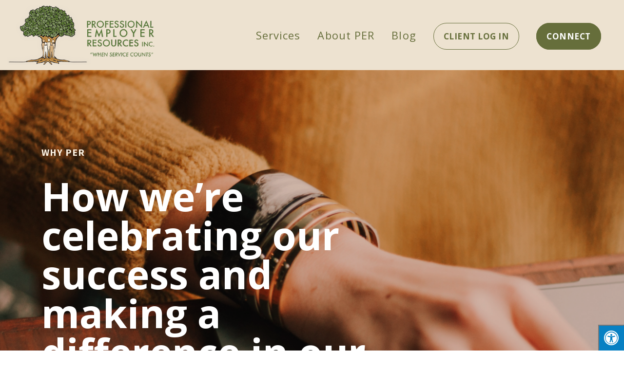

--- FILE ---
content_type: text/html; charset=UTF-8
request_url: https://www.perhumanresources.com/blog/making-a-difference-in-our-community/
body_size: 13859
content:
<!doctype html>
<html lang="en-US" prefix="og: https://ogp.me/ns#">
<head>
	<meta charset="UTF-8">
	<meta name="viewport" content="width=device-width, initial-scale=1">
	<link rel="profile" href="https://gmpg.org/xfn/11">
	<link rel="stylesheet" href="https://www.perhumanresources.com/wp-content/themes/per/assets/css/bootstrap-grid.min.css">
	<link rel="stylesheet" href="https://www.perhumanresources.com/wp-content/themes/per/assets/css/style.css?v=8.3">
	<link rel="stylesheet" href="https://www.perhumanresources.com/wp-content/themes/per/assets/css/custom.css?v=2.4">
	<link rel="stylesheet" href="https://cdnjs.cloudflare.com/ajax/libs/font-awesome/5.15.4/css/all.min.css" integrity="sha512-1ycn6IcaQQ40/MKBW2W4Rhis/DbILU74C1vSrLJxCq57o941Ym01SwNsOMqvEBFlcgUa6xLiPY/NS5R+E6ztJQ==" crossorigin="anonymous" referrerpolicy="no-referrer" />
	<script src="https://cdnjs.cloudflare.com/ajax/libs/jquery/3.4.1/jquery.min.js" integrity="sha512-bnIvzh6FU75ZKxp0GXLH9bewza/OIw6dLVh9ICg0gogclmYGguQJWl8U30WpbsGTqbIiAwxTsbe76DErLq5EDQ==" crossorigin="anonymous" referrerpolicy="no-referrer"></script>
	<link rel="stylesheet" type="text/css" href="//cdn.jsdelivr.net/npm/slick-carousel@1.8.1/slick/slick.css"/>
	<script type="text/javascript" src="//cdn.jsdelivr.net/npm/slick-carousel@1.8.1/slick/slick.min.js"></script>

	<script type="text/javascript" src="https://www.perhumanresources.com/wp-content/themes/per/assets/js/app.js?v=4.1"></script>
	
	<!-- This site is optimized with the Yoast SEO plugin v23.1 - https://yoast.com/wordpress/plugins/seo/ -->
	<title>How we&#039;re celebrating our success and making a difference in our community - PER Human Resources</title>
	<meta name="description" content="The PER team is committed to building trusted relationships with our clients. Learn how we celebrated our successes and made a difference in our community in 2022." />
	<link rel="canonical" href="https://www.perhumanresources.com/blog/making-a-difference-in-our-community/" />
	<meta property="og:locale" content="en_US" />
	<meta property="og:type" content="article" />
	<meta property="og:title" content="How we&#039;re celebrating our success and making a difference in our community - PER Human Resources" />
	<meta property="og:description" content="The PER team is committed to building trusted relationships with our clients. Learn how we celebrated our successes and made a difference in our community in 2022." />
	<meta property="og:url" content="https://www.perhumanresources.com/blog/making-a-difference-in-our-community/" />
	<meta property="og:site_name" content="PER Human Resources" />
	<meta property="article:published_time" content="2023-01-19T13:33:03+00:00" />
	<meta property="og:image" content="https://www.perhumanresources.com/wp-content/uploads/per-staff-celebrating-thanksgiving-2022.jpg" />
	<meta name="author" content="PER Specialist" />
	<meta name="twitter:card" content="summary_large_image" />
	<meta name="twitter:label1" content="Written by" />
	<meta name="twitter:data1" content="PER Specialist" />
	<meta name="twitter:label2" content="Est. reading time" />
	<meta name="twitter:data2" content="5 minutes" />
	<script type="application/ld+json" class="yoast-schema-graph">{"@context":"https://schema.org","@graph":[{"@type":"Article","@id":"https://www.perhumanresources.com/blog/making-a-difference-in-our-community/#article","isPartOf":{"@id":"https://www.perhumanresources.com/blog/making-a-difference-in-our-community/"},"author":{"name":"PER Specialist","@id":"https://www.perhumanresources.com/#/schema/person/9fad06afa8d70a54c3f0fc8ed0cfe565"},"headline":"How we&#8217;re celebrating our success and making a difference in our community","datePublished":"2023-01-19T13:33:03+00:00","dateModified":"2023-01-19T13:33:03+00:00","mainEntityOfPage":{"@id":"https://www.perhumanresources.com/blog/making-a-difference-in-our-community/"},"wordCount":717,"publisher":{"@id":"https://www.perhumanresources.com/#organization"},"image":{"@id":"https://www.perhumanresources.com/blog/making-a-difference-in-our-community/#primaryimage"},"thumbnailUrl":"https://www.perhumanresources.com/wp-content/uploads/per-staff-celebrating-thanksgiving-2022.jpg","keywords":["benefits administration","central florida peo","co-employment","community service","HR","HR department","hr services","human resources","making a difference in our community","management hr","payroll","payroll management","payroll processing","payroll services","peo","per","professional employer organization","workers compensation"],"articleSection":["Why PER"],"inLanguage":"en-US"},{"@type":"WebPage","@id":"https://www.perhumanresources.com/blog/making-a-difference-in-our-community/","url":"https://www.perhumanresources.com/blog/making-a-difference-in-our-community/","name":"How we're celebrating our success and making a difference in our community - PER Human Resources","isPartOf":{"@id":"https://www.perhumanresources.com/#website"},"primaryImageOfPage":{"@id":"https://www.perhumanresources.com/blog/making-a-difference-in-our-community/#primaryimage"},"image":{"@id":"https://www.perhumanresources.com/blog/making-a-difference-in-our-community/#primaryimage"},"thumbnailUrl":"https://www.perhumanresources.com/wp-content/uploads/per-staff-celebrating-thanksgiving-2022.jpg","datePublished":"2023-01-19T13:33:03+00:00","dateModified":"2023-01-19T13:33:03+00:00","description":"The PER team is committed to building trusted relationships with our clients. Learn how we celebrated our successes and made a difference in our community in 2022.","breadcrumb":{"@id":"https://www.perhumanresources.com/blog/making-a-difference-in-our-community/#breadcrumb"},"inLanguage":"en-US","potentialAction":[{"@type":"ReadAction","target":["https://www.perhumanresources.com/blog/making-a-difference-in-our-community/"]}]},{"@type":"ImageObject","inLanguage":"en-US","@id":"https://www.perhumanresources.com/blog/making-a-difference-in-our-community/#primaryimage","url":"https://www.perhumanresources.com/wp-content/uploads/per-staff-celebrating-thanksgiving-2022.jpg","contentUrl":"https://www.perhumanresources.com/wp-content/uploads/per-staff-celebrating-thanksgiving-2022.jpg","width":1440,"height":930},{"@type":"BreadcrumbList","@id":"https://www.perhumanresources.com/blog/making-a-difference-in-our-community/#breadcrumb","itemListElement":[{"@type":"ListItem","position":1,"name":"Home","item":"https://www.perhumanresources.com/"},{"@type":"ListItem","position":2,"name":"Why PER","item":"https://www.perhumanresources.com/blog/category/why-per/"},{"@type":"ListItem","position":3,"name":"How we&#8217;re celebrating our success and making a difference in our community"}]},{"@type":"WebSite","@id":"https://www.perhumanresources.com/#website","url":"https://www.perhumanresources.com/","name":"PER Human Resources","description":"PER Human Resources","publisher":{"@id":"https://www.perhumanresources.com/#organization"},"potentialAction":[{"@type":"SearchAction","target":{"@type":"EntryPoint","urlTemplate":"https://www.perhumanresources.com/?s={search_term_string}"},"query-input":"required name=search_term_string"}],"inLanguage":"en-US"},{"@type":"Organization","@id":"https://www.perhumanresources.com/#organization","name":"PER Human Resources","url":"https://www.perhumanresources.com/","logo":{"@type":"ImageObject","inLanguage":"en-US","@id":"https://www.perhumanresources.com/#/schema/logo/image/","url":"https://www.perhumanresources.com/wp-content/uploads/PER-logo-color.png","contentUrl":"https://www.perhumanresources.com/wp-content/uploads/PER-logo-color.png","width":450,"height":210,"caption":"PER Human Resources"},"image":{"@id":"https://www.perhumanresources.com/#/schema/logo/image/"}},{"@type":"Person","@id":"https://www.perhumanresources.com/#/schema/person/9fad06afa8d70a54c3f0fc8ed0cfe565","name":"PER Specialist"}]}</script>
	<!-- / Yoast SEO plugin. -->



<!-- Search Engine Optimization by Rank Math - https://rankmath.com/ -->
<title>How we&#039;re celebrating our success and making a difference in our community - PER Human Resources</title>
<meta name="description" content="At PER, our team enjoys spending time with one another to celebrate our successes and holidays throughout the year. "/>
<meta name="robots" content="follow, index, max-snippet:-1, max-video-preview:-1, max-image-preview:large"/>
<link rel="canonical" href="https://www.perhumanresources.com/blog/making-a-difference-in-our-community/" />
<meta property="og:locale" content="en_US" />
<meta property="og:type" content="article" />
<meta property="og:title" content="How We&#039;re Celebrating Our Success And Making A Difference In Our Community | PER Human Resources" />
<meta property="og:description" content="At PER, our team enjoys spending time with one another to celebrate our successes and holidays throughout the year. " />
<meta property="og:url" content="https://www.perhumanresources.com/blog/making-a-difference-in-our-community/" />
<meta property="og:site_name" content="PER Human Resources" />
<meta property="article:publisher" content="https://www.facebook.com/Employer.Resources/" />
<meta property="article:author" content="https://www.facebook.com/Employer.Resources/" />
<meta property="article:tag" content="benefits administration" />
<meta property="article:tag" content="central florida peo" />
<meta property="article:tag" content="co-employment" />
<meta property="article:tag" content="community service" />
<meta property="article:tag" content="HR" />
<meta property="article:tag" content="HR department" />
<meta property="article:tag" content="hr services" />
<meta property="article:tag" content="human resources" />
<meta property="article:tag" content="making a difference in our community" />
<meta property="article:tag" content="management hr" />
<meta property="article:tag" content="payroll" />
<meta property="article:tag" content="payroll management" />
<meta property="article:tag" content="payroll processing" />
<meta property="article:tag" content="payroll services" />
<meta property="article:tag" content="peo" />
<meta property="article:tag" content="per" />
<meta property="article:tag" content="professional employer organization" />
<meta property="article:tag" content="workers compensation" />
<meta property="article:section" content="Why PER" />
<meta property="og:image" content="https://www.perhumanresources.com/wp-content/uploads/per-staff-celebrating-thanksgiving-2022.jpg" />
<meta property="og:image:secure_url" content="https://www.perhumanresources.com/wp-content/uploads/per-staff-celebrating-thanksgiving-2022.jpg" />
<meta property="og:image:width" content="1440" />
<meta property="og:image:height" content="930" />
<meta property="og:image:alt" content="How we&#8217;re celebrating our success and making a difference in our community" />
<meta property="og:image:type" content="image/jpeg" />
<meta property="article:published_time" content="2023-01-19T08:33:03-05:00" />
<meta name="twitter:card" content="summary_large_image" />
<meta name="twitter:title" content="How We&#039;re Celebrating Our Success And Making A Difference In Our Community | PER Human Resources" />
<meta name="twitter:description" content="At PER, our team enjoys spending time with one another to celebrate our successes and holidays throughout the year. " />
<meta name="twitter:image" content="https://www.perhumanresources.com/wp-content/uploads/per-staff-celebrating-thanksgiving-2022.jpg" />
<meta name="twitter:label1" content="Written by" />
<meta name="twitter:data1" content="PER Specialist" />
<meta name="twitter:label2" content="Time to read" />
<meta name="twitter:data2" content="3 minutes" />
<script type="application/ld+json" class="rank-math-schema">{"@context":"https://schema.org","@graph":[{"@type":"Place","@id":"https://www.perhumanresources.com/#place","address":{"@type":"PostalAddress","streetAddress":"500 N. Maitland Avenue Suite 201","addressLocality":"Maitland","addressRegion":"Florida","postalCode":"32751","addressCountry":"United States"}},{"@type":"Organization","@id":"https://www.perhumanresources.com/#organization","name":"PER Human Resources","url":"https://www.perhumanresources.com","sameAs":["https://www.facebook.com/Employer.Resources/"],"email":"info@perhumanresources.com","address":{"@type":"PostalAddress","streetAddress":"500 N. Maitland Avenue Suite 201","addressLocality":"Maitland","addressRegion":"Florida","postalCode":"32751","addressCountry":"United States"},"logo":{"@type":"ImageObject","@id":"https://www.perhumanresources.com/#logo","url":"https://www.perhumanresources.com/wp-content/uploads/PER-logo-color.png","contentUrl":"https://www.perhumanresources.com/wp-content/uploads/PER-logo-color.png","caption":"PER Human Resources","inLanguage":"en-US","width":"450","height":"210"},"contactPoint":[{"@type":"ContactPoint","telephone":"(888) 599-4991","contactType":"customer support"},{"@type":"ContactPoint","telephone":"(407) 599-4990","contactType":"sales"}],"location":{"@id":"https://www.perhumanresources.com/#place"}},{"@type":"WebSite","@id":"https://www.perhumanresources.com/#website","url":"https://www.perhumanresources.com","name":"PER Human Resources","publisher":{"@id":"https://www.perhumanresources.com/#organization"},"inLanguage":"en-US"},{"@type":"ImageObject","@id":"https://www.perhumanresources.com/wp-content/uploads/per-staff-celebrating-thanksgiving-2022.jpg","url":"https://www.perhumanresources.com/wp-content/uploads/per-staff-celebrating-thanksgiving-2022.jpg","width":"200","height":"200","inLanguage":"en-US"},{"@type":"WebPage","@id":"https://www.perhumanresources.com/blog/making-a-difference-in-our-community/#webpage","url":"https://www.perhumanresources.com/blog/making-a-difference-in-our-community/","name":"How We&#039;re Celebrating Our Success And Making A Difference In Our Community | PER Human Resources","datePublished":"2023-01-19T08:33:03-05:00","dateModified":"2023-01-19T08:33:03-05:00","isPartOf":{"@id":"https://www.perhumanresources.com/#website"},"primaryImageOfPage":{"@id":"https://www.perhumanresources.com/wp-content/uploads/per-staff-celebrating-thanksgiving-2022.jpg"},"inLanguage":"en-US"},{"@type":"Person","@id":"https://www.perhumanresources.com/blog/making-a-difference-in-our-community/#author","name":"PER Specialist","image":{"@type":"ImageObject","@id":"https://secure.gravatar.com/avatar/c66f6d0ba2dfd443afd8a9c78325a2b1?s=96&amp;d=mm&amp;r=g","url":"https://secure.gravatar.com/avatar/c66f6d0ba2dfd443afd8a9c78325a2b1?s=96&amp;d=mm&amp;r=g","caption":"PER Specialist","inLanguage":"en-US"},"worksFor":{"@id":"https://www.perhumanresources.com/#organization"}},{"@type":"Article","headline":"How We&#039;re Celebrating Our Success And Making A Difference In Our Community | PER Human Resources","datePublished":"2023-01-19T08:33:03-05:00","dateModified":"2023-01-19T08:33:03-05:00","articleSection":"Why PER","author":{"@id":"https://www.perhumanresources.com/blog/making-a-difference-in-our-community/#author","name":"PER Specialist"},"publisher":{"@id":"https://www.perhumanresources.com/#organization"},"description":"At PER, our team enjoys spending time with one another to celebrate our successes and holidays throughout the year.\u00a0","name":"How We&#039;re Celebrating Our Success And Making A Difference In Our Community | PER Human Resources","@id":"https://www.perhumanresources.com/blog/making-a-difference-in-our-community/#richSnippet","isPartOf":{"@id":"https://www.perhumanresources.com/blog/making-a-difference-in-our-community/#webpage"},"image":{"@id":"https://www.perhumanresources.com/wp-content/uploads/per-staff-celebrating-thanksgiving-2022.jpg"},"inLanguage":"en-US","mainEntityOfPage":{"@id":"https://www.perhumanresources.com/blog/making-a-difference-in-our-community/#webpage"}}]}</script>
<!-- /Rank Math WordPress SEO plugin -->

<link rel='dns-prefetch' href='//a.omappapi.com' />
<link rel='dns-prefetch' href='//www.googletagmanager.com' />
<link rel='dns-prefetch' href='//maxcdn.bootstrapcdn.com' />
<link rel="alternate" type="application/rss+xml" title="PER Human Resources &raquo; Feed" href="https://www.perhumanresources.com/feed/" />
<link rel="alternate" type="application/rss+xml" title="PER Human Resources &raquo; Comments Feed" href="https://www.perhumanresources.com/comments/feed/" />
<script>
window._wpemojiSettings = {"baseUrl":"https:\/\/s.w.org\/images\/core\/emoji\/15.0.3\/72x72\/","ext":".png","svgUrl":"https:\/\/s.w.org\/images\/core\/emoji\/15.0.3\/svg\/","svgExt":".svg","source":{"concatemoji":"https:\/\/www.perhumanresources.com\/wp-includes\/js\/wp-emoji-release.min.js?ver=6.6.4"}};
/*! This file is auto-generated */
!function(i,n){var o,s,e;function c(e){try{var t={supportTests:e,timestamp:(new Date).valueOf()};sessionStorage.setItem(o,JSON.stringify(t))}catch(e){}}function p(e,t,n){e.clearRect(0,0,e.canvas.width,e.canvas.height),e.fillText(t,0,0);var t=new Uint32Array(e.getImageData(0,0,e.canvas.width,e.canvas.height).data),r=(e.clearRect(0,0,e.canvas.width,e.canvas.height),e.fillText(n,0,0),new Uint32Array(e.getImageData(0,0,e.canvas.width,e.canvas.height).data));return t.every(function(e,t){return e===r[t]})}function u(e,t,n){switch(t){case"flag":return n(e,"\ud83c\udff3\ufe0f\u200d\u26a7\ufe0f","\ud83c\udff3\ufe0f\u200b\u26a7\ufe0f")?!1:!n(e,"\ud83c\uddfa\ud83c\uddf3","\ud83c\uddfa\u200b\ud83c\uddf3")&&!n(e,"\ud83c\udff4\udb40\udc67\udb40\udc62\udb40\udc65\udb40\udc6e\udb40\udc67\udb40\udc7f","\ud83c\udff4\u200b\udb40\udc67\u200b\udb40\udc62\u200b\udb40\udc65\u200b\udb40\udc6e\u200b\udb40\udc67\u200b\udb40\udc7f");case"emoji":return!n(e,"\ud83d\udc26\u200d\u2b1b","\ud83d\udc26\u200b\u2b1b")}return!1}function f(e,t,n){var r="undefined"!=typeof WorkerGlobalScope&&self instanceof WorkerGlobalScope?new OffscreenCanvas(300,150):i.createElement("canvas"),a=r.getContext("2d",{willReadFrequently:!0}),o=(a.textBaseline="top",a.font="600 32px Arial",{});return e.forEach(function(e){o[e]=t(a,e,n)}),o}function t(e){var t=i.createElement("script");t.src=e,t.defer=!0,i.head.appendChild(t)}"undefined"!=typeof Promise&&(o="wpEmojiSettingsSupports",s=["flag","emoji"],n.supports={everything:!0,everythingExceptFlag:!0},e=new Promise(function(e){i.addEventListener("DOMContentLoaded",e,{once:!0})}),new Promise(function(t){var n=function(){try{var e=JSON.parse(sessionStorage.getItem(o));if("object"==typeof e&&"number"==typeof e.timestamp&&(new Date).valueOf()<e.timestamp+604800&&"object"==typeof e.supportTests)return e.supportTests}catch(e){}return null}();if(!n){if("undefined"!=typeof Worker&&"undefined"!=typeof OffscreenCanvas&&"undefined"!=typeof URL&&URL.createObjectURL&&"undefined"!=typeof Blob)try{var e="postMessage("+f.toString()+"("+[JSON.stringify(s),u.toString(),p.toString()].join(",")+"));",r=new Blob([e],{type:"text/javascript"}),a=new Worker(URL.createObjectURL(r),{name:"wpTestEmojiSupports"});return void(a.onmessage=function(e){c(n=e.data),a.terminate(),t(n)})}catch(e){}c(n=f(s,u,p))}t(n)}).then(function(e){for(var t in e)n.supports[t]=e[t],n.supports.everything=n.supports.everything&&n.supports[t],"flag"!==t&&(n.supports.everythingExceptFlag=n.supports.everythingExceptFlag&&n.supports[t]);n.supports.everythingExceptFlag=n.supports.everythingExceptFlag&&!n.supports.flag,n.DOMReady=!1,n.readyCallback=function(){n.DOMReady=!0}}).then(function(){return e}).then(function(){var e;n.supports.everything||(n.readyCallback(),(e=n.source||{}).concatemoji?t(e.concatemoji):e.wpemoji&&e.twemoji&&(t(e.twemoji),t(e.wpemoji)))}))}((window,document),window._wpemojiSettings);
</script>
<style id='wp-emoji-styles-inline-css'>

	img.wp-smiley, img.emoji {
		display: inline !important;
		border: none !important;
		box-shadow: none !important;
		height: 1em !important;
		width: 1em !important;
		margin: 0 0.07em !important;
		vertical-align: -0.1em !important;
		background: none !important;
		padding: 0 !important;
	}
</style>
<link rel='stylesheet' id='wp-block-library-css' href='https://www.perhumanresources.com/wp-includes/css/dist/block-library/style.min.css?ver=6.6.4' media='all' />
<style id='rank-math-toc-block-style-inline-css'>
.wp-block-rank-math-toc-block nav ol{counter-reset:item}.wp-block-rank-math-toc-block nav ol li{display:block}.wp-block-rank-math-toc-block nav ol li:before{content:counters(item, ".") ". ";counter-increment:item}

</style>
<style id='classic-theme-styles-inline-css'>
/*! This file is auto-generated */
.wp-block-button__link{color:#fff;background-color:#32373c;border-radius:9999px;box-shadow:none;text-decoration:none;padding:calc(.667em + 2px) calc(1.333em + 2px);font-size:1.125em}.wp-block-file__button{background:#32373c;color:#fff;text-decoration:none}
</style>
<style id='global-styles-inline-css'>
:root{--wp--preset--aspect-ratio--square: 1;--wp--preset--aspect-ratio--4-3: 4/3;--wp--preset--aspect-ratio--3-4: 3/4;--wp--preset--aspect-ratio--3-2: 3/2;--wp--preset--aspect-ratio--2-3: 2/3;--wp--preset--aspect-ratio--16-9: 16/9;--wp--preset--aspect-ratio--9-16: 9/16;--wp--preset--color--black: #000000;--wp--preset--color--cyan-bluish-gray: #abb8c3;--wp--preset--color--white: #ffffff;--wp--preset--color--pale-pink: #f78da7;--wp--preset--color--vivid-red: #cf2e2e;--wp--preset--color--luminous-vivid-orange: #ff6900;--wp--preset--color--luminous-vivid-amber: #fcb900;--wp--preset--color--light-green-cyan: #7bdcb5;--wp--preset--color--vivid-green-cyan: #00d084;--wp--preset--color--pale-cyan-blue: #8ed1fc;--wp--preset--color--vivid-cyan-blue: #0693e3;--wp--preset--color--vivid-purple: #9b51e0;--wp--preset--gradient--vivid-cyan-blue-to-vivid-purple: linear-gradient(135deg,rgba(6,147,227,1) 0%,rgb(155,81,224) 100%);--wp--preset--gradient--light-green-cyan-to-vivid-green-cyan: linear-gradient(135deg,rgb(122,220,180) 0%,rgb(0,208,130) 100%);--wp--preset--gradient--luminous-vivid-amber-to-luminous-vivid-orange: linear-gradient(135deg,rgba(252,185,0,1) 0%,rgba(255,105,0,1) 100%);--wp--preset--gradient--luminous-vivid-orange-to-vivid-red: linear-gradient(135deg,rgba(255,105,0,1) 0%,rgb(207,46,46) 100%);--wp--preset--gradient--very-light-gray-to-cyan-bluish-gray: linear-gradient(135deg,rgb(238,238,238) 0%,rgb(169,184,195) 100%);--wp--preset--gradient--cool-to-warm-spectrum: linear-gradient(135deg,rgb(74,234,220) 0%,rgb(151,120,209) 20%,rgb(207,42,186) 40%,rgb(238,44,130) 60%,rgb(251,105,98) 80%,rgb(254,248,76) 100%);--wp--preset--gradient--blush-light-purple: linear-gradient(135deg,rgb(255,206,236) 0%,rgb(152,150,240) 100%);--wp--preset--gradient--blush-bordeaux: linear-gradient(135deg,rgb(254,205,165) 0%,rgb(254,45,45) 50%,rgb(107,0,62) 100%);--wp--preset--gradient--luminous-dusk: linear-gradient(135deg,rgb(255,203,112) 0%,rgb(199,81,192) 50%,rgb(65,88,208) 100%);--wp--preset--gradient--pale-ocean: linear-gradient(135deg,rgb(255,245,203) 0%,rgb(182,227,212) 50%,rgb(51,167,181) 100%);--wp--preset--gradient--electric-grass: linear-gradient(135deg,rgb(202,248,128) 0%,rgb(113,206,126) 100%);--wp--preset--gradient--midnight: linear-gradient(135deg,rgb(2,3,129) 0%,rgb(40,116,252) 100%);--wp--preset--font-size--small: 13px;--wp--preset--font-size--medium: 20px;--wp--preset--font-size--large: 36px;--wp--preset--font-size--x-large: 42px;--wp--preset--spacing--20: 0.44rem;--wp--preset--spacing--30: 0.67rem;--wp--preset--spacing--40: 1rem;--wp--preset--spacing--50: 1.5rem;--wp--preset--spacing--60: 2.25rem;--wp--preset--spacing--70: 3.38rem;--wp--preset--spacing--80: 5.06rem;--wp--preset--shadow--natural: 6px 6px 9px rgba(0, 0, 0, 0.2);--wp--preset--shadow--deep: 12px 12px 50px rgba(0, 0, 0, 0.4);--wp--preset--shadow--sharp: 6px 6px 0px rgba(0, 0, 0, 0.2);--wp--preset--shadow--outlined: 6px 6px 0px -3px rgba(255, 255, 255, 1), 6px 6px rgba(0, 0, 0, 1);--wp--preset--shadow--crisp: 6px 6px 0px rgba(0, 0, 0, 1);}:where(.is-layout-flex){gap: 0.5em;}:where(.is-layout-grid){gap: 0.5em;}body .is-layout-flex{display: flex;}.is-layout-flex{flex-wrap: wrap;align-items: center;}.is-layout-flex > :is(*, div){margin: 0;}body .is-layout-grid{display: grid;}.is-layout-grid > :is(*, div){margin: 0;}:where(.wp-block-columns.is-layout-flex){gap: 2em;}:where(.wp-block-columns.is-layout-grid){gap: 2em;}:where(.wp-block-post-template.is-layout-flex){gap: 1.25em;}:where(.wp-block-post-template.is-layout-grid){gap: 1.25em;}.has-black-color{color: var(--wp--preset--color--black) !important;}.has-cyan-bluish-gray-color{color: var(--wp--preset--color--cyan-bluish-gray) !important;}.has-white-color{color: var(--wp--preset--color--white) !important;}.has-pale-pink-color{color: var(--wp--preset--color--pale-pink) !important;}.has-vivid-red-color{color: var(--wp--preset--color--vivid-red) !important;}.has-luminous-vivid-orange-color{color: var(--wp--preset--color--luminous-vivid-orange) !important;}.has-luminous-vivid-amber-color{color: var(--wp--preset--color--luminous-vivid-amber) !important;}.has-light-green-cyan-color{color: var(--wp--preset--color--light-green-cyan) !important;}.has-vivid-green-cyan-color{color: var(--wp--preset--color--vivid-green-cyan) !important;}.has-pale-cyan-blue-color{color: var(--wp--preset--color--pale-cyan-blue) !important;}.has-vivid-cyan-blue-color{color: var(--wp--preset--color--vivid-cyan-blue) !important;}.has-vivid-purple-color{color: var(--wp--preset--color--vivid-purple) !important;}.has-black-background-color{background-color: var(--wp--preset--color--black) !important;}.has-cyan-bluish-gray-background-color{background-color: var(--wp--preset--color--cyan-bluish-gray) !important;}.has-white-background-color{background-color: var(--wp--preset--color--white) !important;}.has-pale-pink-background-color{background-color: var(--wp--preset--color--pale-pink) !important;}.has-vivid-red-background-color{background-color: var(--wp--preset--color--vivid-red) !important;}.has-luminous-vivid-orange-background-color{background-color: var(--wp--preset--color--luminous-vivid-orange) !important;}.has-luminous-vivid-amber-background-color{background-color: var(--wp--preset--color--luminous-vivid-amber) !important;}.has-light-green-cyan-background-color{background-color: var(--wp--preset--color--light-green-cyan) !important;}.has-vivid-green-cyan-background-color{background-color: var(--wp--preset--color--vivid-green-cyan) !important;}.has-pale-cyan-blue-background-color{background-color: var(--wp--preset--color--pale-cyan-blue) !important;}.has-vivid-cyan-blue-background-color{background-color: var(--wp--preset--color--vivid-cyan-blue) !important;}.has-vivid-purple-background-color{background-color: var(--wp--preset--color--vivid-purple) !important;}.has-black-border-color{border-color: var(--wp--preset--color--black) !important;}.has-cyan-bluish-gray-border-color{border-color: var(--wp--preset--color--cyan-bluish-gray) !important;}.has-white-border-color{border-color: var(--wp--preset--color--white) !important;}.has-pale-pink-border-color{border-color: var(--wp--preset--color--pale-pink) !important;}.has-vivid-red-border-color{border-color: var(--wp--preset--color--vivid-red) !important;}.has-luminous-vivid-orange-border-color{border-color: var(--wp--preset--color--luminous-vivid-orange) !important;}.has-luminous-vivid-amber-border-color{border-color: var(--wp--preset--color--luminous-vivid-amber) !important;}.has-light-green-cyan-border-color{border-color: var(--wp--preset--color--light-green-cyan) !important;}.has-vivid-green-cyan-border-color{border-color: var(--wp--preset--color--vivid-green-cyan) !important;}.has-pale-cyan-blue-border-color{border-color: var(--wp--preset--color--pale-cyan-blue) !important;}.has-vivid-cyan-blue-border-color{border-color: var(--wp--preset--color--vivid-cyan-blue) !important;}.has-vivid-purple-border-color{border-color: var(--wp--preset--color--vivid-purple) !important;}.has-vivid-cyan-blue-to-vivid-purple-gradient-background{background: var(--wp--preset--gradient--vivid-cyan-blue-to-vivid-purple) !important;}.has-light-green-cyan-to-vivid-green-cyan-gradient-background{background: var(--wp--preset--gradient--light-green-cyan-to-vivid-green-cyan) !important;}.has-luminous-vivid-amber-to-luminous-vivid-orange-gradient-background{background: var(--wp--preset--gradient--luminous-vivid-amber-to-luminous-vivid-orange) !important;}.has-luminous-vivid-orange-to-vivid-red-gradient-background{background: var(--wp--preset--gradient--luminous-vivid-orange-to-vivid-red) !important;}.has-very-light-gray-to-cyan-bluish-gray-gradient-background{background: var(--wp--preset--gradient--very-light-gray-to-cyan-bluish-gray) !important;}.has-cool-to-warm-spectrum-gradient-background{background: var(--wp--preset--gradient--cool-to-warm-spectrum) !important;}.has-blush-light-purple-gradient-background{background: var(--wp--preset--gradient--blush-light-purple) !important;}.has-blush-bordeaux-gradient-background{background: var(--wp--preset--gradient--blush-bordeaux) !important;}.has-luminous-dusk-gradient-background{background: var(--wp--preset--gradient--luminous-dusk) !important;}.has-pale-ocean-gradient-background{background: var(--wp--preset--gradient--pale-ocean) !important;}.has-electric-grass-gradient-background{background: var(--wp--preset--gradient--electric-grass) !important;}.has-midnight-gradient-background{background: var(--wp--preset--gradient--midnight) !important;}.has-small-font-size{font-size: var(--wp--preset--font-size--small) !important;}.has-medium-font-size{font-size: var(--wp--preset--font-size--medium) !important;}.has-large-font-size{font-size: var(--wp--preset--font-size--large) !important;}.has-x-large-font-size{font-size: var(--wp--preset--font-size--x-large) !important;}
:where(.wp-block-post-template.is-layout-flex){gap: 1.25em;}:where(.wp-block-post-template.is-layout-grid){gap: 1.25em;}
:where(.wp-block-columns.is-layout-flex){gap: 2em;}:where(.wp-block-columns.is-layout-grid){gap: 2em;}
:root :where(.wp-block-pullquote){font-size: 1.5em;line-height: 1.6;}
</style>
<link rel='stylesheet' id='contact-form-7-css' href='https://www.perhumanresources.com/wp-content/plugins/contact-form-7/includes/css/styles.css?ver=5.9.8' media='all' />
<link rel='stylesheet' id='fontawsome-css' href='//maxcdn.bootstrapcdn.com/font-awesome/4.6.3/css/font-awesome.min.css?ver=1.0.5' media='all' />
<link rel='stylesheet' id='sogo_accessibility-css' href='https://www.perhumanresources.com/wp-content/plugins/sogo-accessibility/public/css/sogo-accessibility-public.css?ver=1.0.5' media='all' />
<link rel='stylesheet' id='per-style-css' href='https://www.perhumanresources.com/wp-content/themes/per/style.css?ver=1.0.0' media='all' />
<link rel='stylesheet' id='ald-styles-css' href='https://www.perhumanresources.com/wp-content/plugins/ajax-load-more-anything/assets/styles.min.css?ver=3.3.8' media='all' />
<script src="https://www.perhumanresources.com/wp-includes/js/jquery/jquery.min.js?ver=3.7.1" id="jquery-core-js"></script>
<script src="https://www.perhumanresources.com/wp-includes/js/jquery/jquery-migrate.min.js?ver=3.4.1" id="jquery-migrate-js"></script>

<!-- Google tag (gtag.js) snippet added by Site Kit -->

<!-- Google Analytics snippet added by Site Kit -->
<script src="https://www.googletagmanager.com/gtag/js?id=G-9TSJXGNTK3" id="google_gtagjs-js" async></script>
<script id="google_gtagjs-js-after">
window.dataLayer = window.dataLayer || [];function gtag(){dataLayer.push(arguments);}
gtag("set","linker",{"domains":["www.perhumanresources.com"]});
gtag("js", new Date());
gtag("set", "developer_id.dZTNiMT", true);
gtag("config", "G-9TSJXGNTK3");
</script>

<!-- End Google tag (gtag.js) snippet added by Site Kit -->
<link rel="https://api.w.org/" href="https://www.perhumanresources.com/wp-json/" /><link rel="alternate" title="JSON" type="application/json" href="https://www.perhumanresources.com/wp-json/wp/v2/posts/3621" /><link rel="EditURI" type="application/rsd+xml" title="RSD" href="https://www.perhumanresources.com/xmlrpc.php?rsd" />
<meta name="generator" content="WordPress 6.6.4" />
<link rel='shortlink' href='https://www.perhumanresources.com/?p=3621' />
<link rel="alternate" title="oEmbed (JSON)" type="application/json+oembed" href="https://www.perhumanresources.com/wp-json/oembed/1.0/embed?url=https%3A%2F%2Fwww.perhumanresources.com%2Fblog%2Fmaking-a-difference-in-our-community%2F" />
<link rel="alternate" title="oEmbed (XML)" type="text/xml+oembed" href="https://www.perhumanresources.com/wp-json/oembed/1.0/embed?url=https%3A%2F%2Fwww.perhumanresources.com%2Fblog%2Fmaking-a-difference-in-our-community%2F&#038;format=xml" />
<meta name="generator" content="Site Kit by Google 1.132.0" /><!-- HFCM by 99 Robots - Snippet # 2: Google Ads -->
<!-- Global site tag (gtag.js) - Google Ads: 870728457 -->
<script async src="https://www.googletagmanager.com/gtag/js?id=AW-870728457"></script>
<script>
  window.dataLayer = window.dataLayer || [];
  function gtag(){dataLayer.push(arguments);}
  gtag('js', new Date());

  gtag('config', 'AW-870728457');
</script>
<!-- /end HFCM by 99 Robots -->
<!-- HFCM by 99 Robots - Snippet # 3: Google Search Verification -->
<meta name="google-site-verification" content="uXvBt94AxByRMIevn4kjnOavrp84te5fuUTlnolsvHY" />

<!-- /end HFCM by 99 Robots -->
<link rel="icon" href="https://www.perhumanresources.com/wp-content/uploads/PER-testimonial-logo.png" sizes="32x32" />
<link rel="icon" href="https://www.perhumanresources.com/wp-content/uploads/PER-testimonial-logo.png" sizes="192x192" />
<link rel="apple-touch-icon" href="https://www.perhumanresources.com/wp-content/uploads/PER-testimonial-logo.png" />
<meta name="msapplication-TileImage" content="https://www.perhumanresources.com/wp-content/uploads/PER-testimonial-logo.png" />
<style type="text/css">.blog-content .article-blog{display:none}.btn.loadMoreBtn{color:#333;text-align:center}.btn.loadMoreBtn:hover{text-decoration:none}</style>
	<style media="screen">
		@media(min-width: 992px) {
			.icon-facebook,
			.icon-linkedin{
			display: none !important;
			}
		}

	</style>
<script>
(function(i,s,o,g,r,a,m){i['GoogleAnalyticsObject']=r;i[r]=i[r]||function(){
(i[r].q=i[r].q||[]).push(arguments)},i[r].l=1*new Date();a=s.createElement(o),
m=s.getElementsByTagName(o)[0];a.async=1;a.src=g;m.parentNode.insertBefore(a,m)
})(window,document,'script','https://www.google-analytics.com/analytics.js','ga');

ga('create', 'UA-20287295-7', 'auto');
ga('send', 'pageview');
</script>
</head>

<body data-rsssl=1 class="post-template-default single single-post postid-3621 single-format-standard">


<header>
	<div class="header">
		<div class="logo">
			<h1> <a href="https://www.perhumanresources.com"> <img src="https://www.perhumanresources.com/wp-content/themes/per/img/logo.png" alt=""> </a> </h1>
		</div>
		<div class="nav">
			<div id="mainNav" class="menu-mainnav-container"><ul id="menu-mainnav" class="menu accessibility_menu"><li id="menu-item-2652" class="menu-item menu-item-type-post_type menu-item-object-page menu-item-has-children menu-item-2652"><a href="https://www.perhumanresources.com/our-services/">Services</a>
<ul class="sub-menu">
	<li id="menu-item-2653" class="menu-item menu-item-type-post_type menu-item-object-page menu-item-2653"><a href="https://www.perhumanresources.com/our-services/payroll-management/">Payroll Management</a></li>
	<li id="menu-item-2654" class="menu-item menu-item-type-custom menu-item-object-custom menu-item-2654"><a href="https://www.perhumanresources.com/our-services/human-resources/">Human Resources</a></li>
	<li id="menu-item-2655" class="menu-item menu-item-type-custom menu-item-object-custom menu-item-2655"><a href="https://www.perhumanresources.com/our-services/benefits-administration">Benefits Administration</a></li>
	<li id="menu-item-2656" class="menu-item menu-item-type-custom menu-item-object-custom menu-item-2656"><a href="https://www.perhumanresources.com/our-services/workers-compensation/">Workers&#8217; Compensation</a></li>
	<li id="menu-item-2657" class="menu-item menu-item-type-custom menu-item-object-custom menu-item-2657"><a target="_blank" rel="noopener" href="https://www.custompooledsolutions.com/professional-employer-resource">401(k) Retirement Plan</a></li>
	<li id="menu-item-3027" class="menu-item menu-item-type-post_type menu-item-object-page menu-item-3027"><a href="https://www.perhumanresources.com/our-services/data-access-center/">Data Access Center</a></li>
	<li id="menu-item-2658" class="menu-item menu-item-type-post_type menu-item-object-page menu-item-2658"><a href="https://www.perhumanresources.com/other-services/">Other Services</a></li>
</ul>
</li>
<li id="menu-item-2924" class="menu-item menu-item-type-post_type menu-item-object-page menu-item-has-children menu-item-2924"><a href="https://www.perhumanresources.com/about/">About PER</a>
<ul class="sub-menu">
	<li id="menu-item-2890" class="menu-item menu-item-type-post_type menu-item-object-page menu-item-2890"><a href="https://www.perhumanresources.com/what-is-a-peo/">What is a PEO?</a></li>
	<li id="menu-item-2891" class="menu-item menu-item-type-post_type menu-item-object-page menu-item-2891"><a href="https://www.perhumanresources.com/co-employment/">Co-Employment</a></li>
	<li id="menu-item-2843" class="menu-item menu-item-type-post_type menu-item-object-page menu-item-2843"><a href="https://www.perhumanresources.com/frequently-asked-questions/">FAQ</a></li>
</ul>
</li>
<li id="menu-item-2711" class="menu-item menu-item-type-custom menu-item-object-custom menu-item-2711"><a href="https://www.perhumanresources.com/blog/">Blog</a></li>
<li id="menu-item-2495" class="menuLogin menu-item menu-item-type-custom menu-item-object-custom menu-item-2495"><a target="_blank" rel="noopener" href="https://per.prosoftware.com/">CLIENT LOG IN</a></li>
<li id="menu-item-2480" class="menuContact menu-item menu-item-type-custom menu-item-object-custom menu-item-2480"><a href="https://www.perhumanresources.com/connect">CONNECT</a></li>
<li id="menu-item-3113" class="icon-facebook menu-item menu-item-type-custom menu-item-object-custom menu-item-3113"><a target="_blank" rel="noopener" href="https://www.facebook.com/Employer.Resources">facebook</a></li>
<li id="menu-item-3112" class="icon-linkedin menu-item menu-item-type-custom menu-item-object-custom menu-item-3112"><a target="_blank" rel="noopener" href="https://www.linkedin.com/company/professional-employer-resources-inc.-per-/">Linkedin</a></li>
</ul></div>		</div>
		<div class="button-nav">
			<div class="collapsed btn-burguer blue" data-toggle="collapse" data-target="#navbar" aria-expanded="false" aria-controls="navbar">
				<span class="icon-bar top-bar"></span>
				<span class="icon-bar middle-bar"></span>
				<span class="icon-bar bottom-bar"></span>
			</div>
		</div>
	</div>

</header>

<div class="nav-mobile">
	<div id="mainNav" class="menu-mainnav-container"><ul id="menu-mainnav-1" class="menu accessibility_menu"><li class="menu-item menu-item-type-post_type menu-item-object-page menu-item-has-children menu-item-2652"><a href="https://www.perhumanresources.com/our-services/">Services</a>
<ul class="sub-menu">
	<li class="menu-item menu-item-type-post_type menu-item-object-page menu-item-2653"><a href="https://www.perhumanresources.com/our-services/payroll-management/">Payroll Management</a></li>
	<li class="menu-item menu-item-type-custom menu-item-object-custom menu-item-2654"><a href="https://www.perhumanresources.com/our-services/human-resources/">Human Resources</a></li>
	<li class="menu-item menu-item-type-custom menu-item-object-custom menu-item-2655"><a href="https://www.perhumanresources.com/our-services/benefits-administration">Benefits Administration</a></li>
	<li class="menu-item menu-item-type-custom menu-item-object-custom menu-item-2656"><a href="https://www.perhumanresources.com/our-services/workers-compensation/">Workers&#8217; Compensation</a></li>
	<li class="menu-item menu-item-type-custom menu-item-object-custom menu-item-2657"><a target="_blank" rel="noopener" href="https://www.custompooledsolutions.com/professional-employer-resource">401(k) Retirement Plan</a></li>
	<li class="menu-item menu-item-type-post_type menu-item-object-page menu-item-3027"><a href="https://www.perhumanresources.com/our-services/data-access-center/">Data Access Center</a></li>
	<li class="menu-item menu-item-type-post_type menu-item-object-page menu-item-2658"><a href="https://www.perhumanresources.com/other-services/">Other Services</a></li>
</ul>
</li>
<li class="menu-item menu-item-type-post_type menu-item-object-page menu-item-has-children menu-item-2924"><a href="https://www.perhumanresources.com/about/">About PER</a>
<ul class="sub-menu">
	<li class="menu-item menu-item-type-post_type menu-item-object-page menu-item-2890"><a href="https://www.perhumanresources.com/what-is-a-peo/">What is a PEO?</a></li>
	<li class="menu-item menu-item-type-post_type menu-item-object-page menu-item-2891"><a href="https://www.perhumanresources.com/co-employment/">Co-Employment</a></li>
	<li class="menu-item menu-item-type-post_type menu-item-object-page menu-item-2843"><a href="https://www.perhumanresources.com/frequently-asked-questions/">FAQ</a></li>
</ul>
</li>
<li class="menu-item menu-item-type-custom menu-item-object-custom menu-item-2711"><a href="https://www.perhumanresources.com/blog/">Blog</a></li>
<li class="menuLogin menu-item menu-item-type-custom menu-item-object-custom menu-item-2495"><a target="_blank" rel="noopener" href="https://per.prosoftware.com/">CLIENT LOG IN</a></li>
<li class="menuContact menu-item menu-item-type-custom menu-item-object-custom menu-item-2480"><a href="https://www.perhumanresources.com/connect">CONNECT</a></li>
<li class="icon-facebook menu-item menu-item-type-custom menu-item-object-custom menu-item-3113"><a target="_blank" rel="noopener" href="https://www.facebook.com/Employer.Resources">facebook</a></li>
<li class="icon-linkedin menu-item menu-item-type-custom menu-item-object-custom menu-item-3112"><a target="_blank" rel="noopener" href="https://www.linkedin.com/company/professional-employer-resources-inc.-per-/">Linkedin</a></li>
</ul></div></div>

<div class="single-blog">
	<div class="hero-pages" style="background-image: url('https://www.perhumanresources.com/wp-content/themes/per/img/bg-hero.png')">
		<div class="container">
			<div class="category-single">
				<p><ul class="post-categories">
	<li><a href="https://www.perhumanresources.com/blog/category/why-per/" rel="category tag">Why PER</a></li></ul></p>
			</div>
			<h2>How we&#8217;re celebrating our success and making a difference in our community</h2>
		</div>
	</div>


	<div class="content-singleBlog">
		<div class="container">
			<div class="inner-content">
				<div class="social-share">
					<p>Share</p>
					<!-- <a href="#"><i class="fab fa-twitter"></i></a> -->
					<a title="Share on Facebook" target="_blank" href="https://www.facebook.com/sharer/sharer.php?u=https://www.perhumanresources.com/blog/making-a-difference-in-our-community/&t=How we&#8217;re celebrating our success and making a difference in our community" onclick="javascript:window.open(this.href, '', 'menubar=no,toolbar=no,resizable=yes,scrollbars=yes,height=300,width=600');return false;"><i class="fab fa-facebook"></i></a>
					<a target="_blank" href="https://www.linkedin.com/shareArticle?mini=true&url=https://www.perhumanresources.com/blog/making-a-difference-in-our-community/&title=How we&#8217;re celebrating our success and making a difference in our community&summary=&source=" onclick="javascript:window.open(this.href, '', 'menubar=no,toolbar=no,resizable=yes,scrollbars=yes,height=450,width=600');return false;"><i class="fab fa-linkedin"></i></a>
				</div>
				<div class="text-blog">

					<h2>Learn about the ways that PER recognized their wins and supported their Central Florida community in 2022</h2>
<p><span style="font-weight: 400;">At PER, our team enjoys spending time with one another to celebrate our successes and holidays throughout the year. </span></p>
<p>&nbsp;</p>
<p><span style="font-weight: 400;">In 2022, in addition to coming together to recognize our wins, we also had the opportunity to give back to our Central Florida community in more ways than one. </span></p>
<p>&nbsp;</p>
<p><span style="font-weight: 400;">Join us to explore the celebratory occasions and charitable opportunities that our team took part in last year. </span></p>
<p><img fetchpriority="high" decoding="async" class="wp-image-3622 size-full aligncenter" src="https://www.perhumanresources.com/wp-content/uploads/per-staff-celebrating-thanksgiving-2022.jpg" alt="per staff celebrating thanksgiving 2022" width="1440" height="930" title="How we&#039;re celebrating our success and making a difference in our community 1" srcset="https://www.perhumanresources.com/wp-content/uploads/per-staff-celebrating-thanksgiving-2022.jpg 1440w, https://www.perhumanresources.com/wp-content/uploads/per-staff-celebrating-thanksgiving-2022-300x194.jpg 300w, https://www.perhumanresources.com/wp-content/uploads/per-staff-celebrating-thanksgiving-2022-1024x661.jpg 1024w, https://www.perhumanresources.com/wp-content/uploads/per-staff-celebrating-thanksgiving-2022-150x97.jpg 150w, https://www.perhumanresources.com/wp-content/uploads/per-staff-celebrating-thanksgiving-2022-768x496.jpg 768w" sizes="(max-width: 1440px) 100vw, 1440px" /></p>
<p><b>Basket Brigade of Central Florida</b></p>
<p><span style="font-weight: 400;">After sharing a meal together in celebration of the Thanksgiving holiday, our team gave back to the community by decorating boxes and filling them with nutritious meals to donate to the </span><b>Basket Brigade of Central Florida</b><span style="font-weight: 400;">, which helps provide a Thanksgiving meal to those in need.</span></p>
<p>&nbsp;</p>
<p><span style="font-weight: 400;">The Basket Brigade of Central Florida has been helping families have a Thanksgiving meal for 25 years. Our team was able to go shopping for food items on the provided grocery lists, fill our colorfully decorated boxes with the items, and deliver them to the designated drop-off spot for volunteers to supply to families in need. [1]</span></p>
<p><img decoding="async" class="alignnone size-full wp-image-3627" src="https://www.perhumanresources.com/wp-content/uploads/per-team-at-the-2022-mustard-seed-of-central-florida-raise-the-table-event.jpg" alt="per team at the 2022 mustard seed of central florida raise the table event" width="1440" height="930" title="How we&#039;re celebrating our success and making a difference in our community 2" srcset="https://www.perhumanresources.com/wp-content/uploads/per-team-at-the-2022-mustard-seed-of-central-florida-raise-the-table-event.jpg 1440w, https://www.perhumanresources.com/wp-content/uploads/per-team-at-the-2022-mustard-seed-of-central-florida-raise-the-table-event-300x194.jpg 300w, https://www.perhumanresources.com/wp-content/uploads/per-team-at-the-2022-mustard-seed-of-central-florida-raise-the-table-event-1024x661.jpg 1024w, https://www.perhumanresources.com/wp-content/uploads/per-team-at-the-2022-mustard-seed-of-central-florida-raise-the-table-event-150x97.jpg 150w, https://www.perhumanresources.com/wp-content/uploads/per-team-at-the-2022-mustard-seed-of-central-florida-raise-the-table-event-768x496.jpg 768w" sizes="(max-width: 1440px) 100vw, 1440px" /></p>
<p><b>The Mustard Seed of Central Florida</b></p>
<p><span style="font-weight: 400;">PER is a proud sponsor of </span><b>The Mustard Seed of Central Florida</b><span style="font-weight: 400;">’s Annual Raise the Table charity event.</span></p>
<p>&nbsp;</p>
<p><span style="font-weight: 400;">Our team enjoys being a part of this event each year to help support the Mustard Seed in raising critical funds for individuals and families who are transitioning out of homelessness, fleeing domestic violence, starting over after a natural disaster, or experiencing a medical or financial hardship. [2]</span></p>
<p>&nbsp;</p>
<p><span style="font-weight: 400;">In 2022, our team attended the event which featured a live auction, dancing, and performances by a popular local cover band and Orlando’s Poet Laureate Shawn Welcome. [2]</span></p>
<p><img decoding="async" class="alignnone size-full wp-image-3628" src="https://www.perhumanresources.com/wp-content/uploads/per-deck-the-halls-2022-in-office-event.jpg" alt="per deck the halls 2022 in office event" width="1440" height="930" title="How we&#039;re celebrating our success and making a difference in our community 3" srcset="https://www.perhumanresources.com/wp-content/uploads/per-deck-the-halls-2022-in-office-event.jpg 1440w, https://www.perhumanresources.com/wp-content/uploads/per-deck-the-halls-2022-in-office-event-300x194.jpg 300w, https://www.perhumanresources.com/wp-content/uploads/per-deck-the-halls-2022-in-office-event-1024x661.jpg 1024w, https://www.perhumanresources.com/wp-content/uploads/per-deck-the-halls-2022-in-office-event-150x97.jpg 150w, https://www.perhumanresources.com/wp-content/uploads/per-deck-the-halls-2022-in-office-event-768x496.jpg 768w" sizes="(max-width: 1440px) 100vw, 1440px" /></p>
<p><b>Deck the Halls</b></p>
<p><span style="font-weight: 400;">In early December, our team gathered at the office to “Deck the Halls” for the holiday season.</span></p>
<p>&nbsp;</p>
<p><span style="font-weight: 400;">Our staff came to work in their holiday best pajamas and enjoyed some delicious treats and drinks, while singing along to Christmas tunes and elfing around.</span><b> </b></p>
<p><img decoding="async" class="alignnone size-full wp-image-3629" src="https://www.perhumanresources.com/wp-content/uploads/per-participating-during-santa-for-seniors.jpg" alt="per participating during santa for seniors" width="1440" height="930" title="How we&#039;re celebrating our success and making a difference in our community 4" srcset="https://www.perhumanresources.com/wp-content/uploads/per-participating-during-santa-for-seniors.jpg 1440w, https://www.perhumanresources.com/wp-content/uploads/per-participating-during-santa-for-seniors-300x194.jpg 300w, https://www.perhumanresources.com/wp-content/uploads/per-participating-during-santa-for-seniors-1024x661.jpg 1024w, https://www.perhumanresources.com/wp-content/uploads/per-participating-during-santa-for-seniors-150x97.jpg 150w, https://www.perhumanresources.com/wp-content/uploads/per-participating-during-santa-for-seniors-768x496.jpg 768w" sizes="(max-width: 1440px) 100vw, 1440px" /></p>
<p><b>Santa for Seniors</b></p>
<p><span style="font-weight: 400;">Customarily, our team participates in an annual holiday donation drive to help our Central Florida community during the end of the year.</span></p>
<p>&nbsp;</p>
<p><span style="font-weight: 400;">“In 2022, Tina (our founder and president) lost her dad and I lost my grandmother after caring for her for 18 years. We wanted to do something extra special to give back during the holidays in their honor. Our team decided to commemorate them and bring smiles to local senior citizens by “Being a Santa to a Senior,” shares Veronica Ramos, Senior HR Generalist at PER. </span></p>
<p>&nbsp;</p>
<p><span style="font-weight: 400;">Through the </span><b>‘Be a Santa to a Senior’</b><span style="font-weight: 400;"> program, </span><b>Home Instead of Orlando</b><span style="font-weight: 400;"> and community volunteers organized and delivered gifts that we purchased for the aging population of Central Florida to brighten their holiday seasons.</span></p>
<p>&nbsp;</p>
<p><span style="font-weight: 400;">Since the program was launched 20 years ago, it has </span><b>provided 2.1 million gifts, brightened the holiday season for 750,000 seniors,</b><span style="font-weight: 400;"> and </span><b>dispatched 65,000 volunteers</b><span style="font-weight: 400;">. [3]  </span></p>
<p><span style="font-weight: 400;"> </span></p>
<p><span style="font-weight: 400;">Our team enjoyed the opportunity to join hands and participate in this great event for a community in need.</span></p>
<p><img decoding="async" class="alignnone size-full wp-image-3630" src="https://www.perhumanresources.com/wp-content/uploads/per-2022-holiday-luncheon.jpg" alt="per 2022 holiday luncheon" width="1440" height="930" title="How we&#039;re celebrating our success and making a difference in our community 5" srcset="https://www.perhumanresources.com/wp-content/uploads/per-2022-holiday-luncheon.jpg 1440w, https://www.perhumanresources.com/wp-content/uploads/per-2022-holiday-luncheon-300x194.jpg 300w, https://www.perhumanresources.com/wp-content/uploads/per-2022-holiday-luncheon-1024x661.jpg 1024w, https://www.perhumanresources.com/wp-content/uploads/per-2022-holiday-luncheon-150x97.jpg 150w, https://www.perhumanresources.com/wp-content/uploads/per-2022-holiday-luncheon-768x496.jpg 768w" sizes="(max-width: 1440px) 100vw, 1440px" /></p>
<p><b>Holiday Luncheon</b></p>
<p><span style="font-weight: 400;">Our team also held our annual holiday luncheon in December to celebrate the end of the year and start of the holiday season. </span></p>
<p>&nbsp;</p>
<p><span style="font-weight: 400;">“We enjoyed appetizers, a gourmet lunch, and drinks on deck. We razzed each other during our white elephant gift exchange, and enjoyed playing a variety of games and trivia,” adds Veronica. </span></p>
<p>&nbsp;</p>
<p><b>Cheers to 2022 and beyond!</b></p>
<p><span style="font-weight: 400;">The success and opportunity to give back that we experienced in 2022 wouldn’t have been possible without the partnership of our incredible clients. We appreciate the opportunity to work with you and support your team, and look forward to years of trusted partnership ahead!</span></p>
<p>&nbsp;</p>
<p><span style="font-weight: 400;">If you’re not currently a client, but are interested in learning how our services can help support your business, </span><a href="https://www.perhumanresources.com/contact-us/"><span style="font-weight: 400;">contact our team</span></a><span style="font-weight: 400;"> today!</span></p>
<p>&nbsp;</p>
<p><span style="font-weight: 400;">We strive to build trusted relationships with our clients and provide value in our compliance and advising services. As part of our comprehensive services, we offer </span><a href="https://www.perhumanresources.com/our-services/payroll-management/"><span style="font-weight: 400;">payroll management</span></a><span style="font-weight: 400;">, </span><a href="https://www.perhumanresources.com/our-services/human-resources/"><span style="font-weight: 400;">human resources</span></a><span style="font-weight: 400;">, </span><a href="https://www.perhumanresources.com/our-services/benefits-administration/"><span style="font-weight: 400;">benefits administration</span></a><span style="font-weight: 400;">, and more.</span></p>
<p>&nbsp;</p>
<p><span style="font-weight: 400;">Sources:</span></p>
<p>&nbsp;</p>
<p><span style="font-weight: 400;">1: </span><a href="https://www.k923orlando.com/fp/basket-brigade/" target="_blank" rel="noopener"><span style="font-weight: 400;">K92.3 Orlando | Basket Brigade of Central Florida</span></a></p>
<p><span style="font-weight: 400;">2: </span><a href="https://mustardseedfla.org/event/raise-the-table/" target="_blank" rel="noopener"><span style="font-weight: 400;">The Mustard Seed of Central Florida | Raise the Table Event Information</span></a></p>
<p><span style="font-weight: 400;">3: </span><a href="https://www.beasantatoasenior.com/" target="_blank" rel="noopener"><span style="font-weight: 400;">Be a Santa to a Senior | Holiday Gift Donations for Senior Citizens</span></a></p>


				</div>
			</div>

			<div class="nav-single">
				<div class="nav-posts">
					<div class="nav-prev">
											</div>
					<div class="nav-next">
						<a href="https://www.perhumanresources.com/blog/certified-womens-business-enterprise/" rel="next">NEXT ARTICLE <i class="fas fa-long-arrow-alt-right"></i></a>					</div>


				</div>

									<div class="back-news">
						<a href="https://www.perhumanresources.com/newsletter "><i class="fas fa-long-arrow-alt-left"></i> BACK TO NEWS</a>
					</div>
				

			</div>
		</div>
	</div>



</div>

<section class="readyToGrow ready-1">
	<div class="container">
		<div class="inner-grow">
			<div class="text">
				<p>Ready to grow your business?</p>
			</div>
			<div class="link">
				<a href="https://www.perhumanresources.com/connect">LET’S TALK</a>
			</div>
		</div>
	</div>
</section>


<footer>
  <div class="footer">
    <div class="logo-footer column-ft colum-1">
      <a href="https://www.perhumanresources.com"> <img src="https://www.perhumanresources.com/wp-content/themes/per/img/logo.png" alt=""> </a>
    </div>
    <div class="addressPhone column-ft colum-2">
      <div class="address">
        <p>
          Professional Employer Resources, Inc. <br>
          500 N. Maitland Avenue Suite 201<br>
          Maitland, Florida 32751
        </p>
      </div>
      <div class="phone">
        <p>
          <strong>Toll-Free</strong> 888.599.4991 <br>
          <strong>Local</strong> 407.599.4990 <br>
          <strong>Fax</strong> 407.599.4991
        </p>
      </div>
    </div>
    <div class="buttons-footer column-ft colum-3">
      <a href="https://www.perhumanresources.com/free-cost-analysis/">FREE COST ANALYSIS</a>
      <a href="https://www.perhumanresources.com/newsletter">NEWSLETTER</a>
    </div>
    <div class="links column-ft colum-4">
      <div class="images-footer">
        <img src="https://www.perhumanresources.com/wp-content/themes/per/img/logo_cpeo.png" alt="">
        <img src="https://www.perhumanresources.com/wp-content/themes/per/img/logo_napeo.png" alt="">
        <img src="https://www.perhumanresources.com/wp-content/themes/per/img/SHRMLogoSmall.png" alt="">
        <img src="https://www.perhumanresources.com/wp-content/themes/per/img/WBENC-Certified+logo2.png" alt="">
      </div>
      <div class="socialCop">
        <div class="social">
          <a target="_blank" href="https://www.linkedin.com/company/professional-employer-resources-inc.-per-/"> <img src="https://www.perhumanresources.com/wp-content/themes/per/img/icon-linkedin.svg" alt=""> </a>
          <a target="_blank" href="https://www.facebook.com/Employer.Resources"> <img src="https://www.perhumanresources.com/wp-content/themes/per/img/link-facebook.svg" alt=""> </a>
        </div>
        <div class="cop">
          <p>Copyright 2025 Professional Employer Resources, Inc.</p>
        </div>
      </div>
    </div>
  </div>
</footer>

<link rel="preconnect" href="https://fonts.googleapis.com">
<link rel="preconnect" href="https://fonts.gstatic.com" crossorigin>
<link href="https://fonts.googleapis.com/css2?family=Open+Sans:wght@300;400;500;600;700;800&family=Source+Sans+Pro:wght@400;700&display=swap" rel="stylesheet">



<style>
    

            #open_sogoacc {
                background: #0780C3;
                color: #FFF;
                border-bottom: 1px solid #0780C3;
                border-right: 1px solid #0780C3;
            }

            #close_sogoacc {
                background: #0780C3;
                color: #fff;
            }

            #sogoacc div#sogo_font_a button {
                color: #0780C3;

            }

            body.sogo_readable_font * {
                font-family: "Arial", sans-serif !important;
            }

            body.sogo_underline_links a {
                text-decoration: underline !important;
            }

    

</style>


<div id="sogo_overlay"></div>

<button id="open_sogoacc"
   aria-label="Press &quot;Alt + A&quot; to open\close the accessibility menu"
   tabindex="1"
   accesskey="a" class="bottomright toggle_sogoacc"><i style="font-size: 30px" class="fa fa-universal-access"  ></i></button>
<div id="sogoacc" class="bottomright">
    <div id="close_sogoacc"
         class="toggle_sogoacc">Accessibility</div>
    <div class="sogo-btn-toolbar" role="toolbar">
        <div class="sogo-btn-group">
						                <button type="button" id="b_n_c" class="btn btn-default">
                    <span class="sogo-icon-black_and_white" aria-hidden="true"></span>
					B&C</button>
						                <button type="button" id="contrasts"
                        data-css="https://www.perhumanresources.com/wp-content/plugins/sogo-accessibility/public//css/sogo_contrasts.css"
                        class="btn btn-default">
                    <span class="sogo-icon sogo-icon-black" aria-hidden="true"></span>
					Contrasts Dark </button>
						                <button type="button" id="contrasts_white"
                        data-css="https://www.perhumanresources.com/wp-content/plugins/sogo-accessibility/public//css/sogo_contrasts_white.css"
                        class="btn btn-default">
                    <span class="sogo-icon-white" aria-hidden="true"></span>
					Contrasts White</button>
						                <button type="button" id="animation_off" class="btn btn-default" >
                    <span class="sogo-icon-flash" aria-hidden="true"></span>
					Stop Movement</button>
						                <button type="button" id="readable_font" class="btn btn-default">
                    <span class="sogo-icon-font" aria-hidden="true"></span>
					Readable Font</button>
						                <button type="button" id="underline_links" class="btn btn-default">
                    <span class="sogo-icon-link" aria-hidden="true"></span>
					Underline Links</button>
			

        </div>
        <div id="sogo_font_a" class="sogo-btn-group clearfix">
            <button id="sogo_a1" data-size="1" type="button"
                    class="btn btn-default " aria-label="Press to increase font size">A</button>
            <button id="sogo_a2" data-size="1.1" type="button"
                    class="btn btn-default" Press to increase font size">A</button>
            <button id="sogo_a3" data-size="1.4" type="button"
                    class="btn btn-default" Press to increase font size">A</button>
        </div>
        <div class="accessibility-info">

            <div><a   id="sogo_accessibility"
                    href="#"><i aria-hidden="true" class="fa fa-times-circle-o red " ></i>cancel accessibility                </a>
            </div>
            <div>
													            </div>


        </div>


    </div>
	        <div class="sogo-logo">
            <a target="_blank" href="https://pluginsmarket.com/downloads/accessibility-plugin/"
               title="Provided by sogo.co.il">
                <span>Provided by:</span>
                <img src="https://www.perhumanresources.com/wp-content/plugins/sogo-accessibility/public/css/sogo-logo.png" alt="sogo logo"/>

            </a>
        </div>
	</div>	<div class="ald_laser_loader">
		<div class="ald_loader_progress"></div>
	</div>
	<!-- This site is converting visitors into subscribers and customers with OptinMonster - https://optinmonster.com :: Campaign Title: PER Downloadable Resource -->
<script>(function(d,u,ac){var s=d.createElement('script');s.type='text/javascript';s.src='https://a.omappapi.com/app/js/api.min.js';s.async=true;s.dataset.user=u;s.dataset.campaign=ac;d.getElementsByTagName('head')[0].appendChild(s);})(document,190028,'jx6nygpovyz6f4cnrwsr');</script>
<!-- / OptinMonster -->		<script type="text/javascript">
		var jx6nygpovyz6f4cnrwsr_shortcode = true;		</script>
		<script src="https://www.perhumanresources.com/wp-includes/js/dist/hooks.min.js?ver=2810c76e705dd1a53b18" id="wp-hooks-js"></script>
<script src="https://www.perhumanresources.com/wp-includes/js/dist/i18n.min.js?ver=5e580eb46a90c2b997e6" id="wp-i18n-js"></script>
<script id="wp-i18n-js-after">
wp.i18n.setLocaleData( { 'text direction\u0004ltr': [ 'ltr' ] } );
</script>
<script src="https://www.perhumanresources.com/wp-content/plugins/contact-form-7/includes/swv/js/index.js?ver=5.9.8" id="swv-js"></script>
<script id="contact-form-7-js-extra">
var wpcf7 = {"api":{"root":"https:\/\/www.perhumanresources.com\/wp-json\/","namespace":"contact-form-7\/v1"}};
</script>
<script src="https://www.perhumanresources.com/wp-content/plugins/contact-form-7/includes/js/index.js?ver=5.9.8" id="contact-form-7-js"></script>
<script src="https://www.perhumanresources.com/wp-content/plugins/sogo-accessibility/public/js/navigation.js?ver=1.0.5" id="sogo_accessibility.navigation-js"></script>
<script src="https://www.perhumanresources.com/wp-content/plugins/sogo-accessibility/public/js/sogo-accessibility-public.js?ver=1.0.5" id="sogo_accessibility-js"></script>
<script src="https://www.perhumanresources.com/wp-content/themes/per/js/navigation.js?ver=1.0.0" id="per-navigation-js"></script>
<script>(function(d){var s=d.createElement("script");s.type="text/javascript";s.src="https://a.omappapi.com/app/js/api.min.js";s.async=true;s.id="omapi-script";d.getElementsByTagName("head")[0].appendChild(s);})(document);</script><script id="ald-scripts-js-extra">
var ald_params = {"nonce":"7f1fe176ae","ajaxurl":"https:\/\/www.perhumanresources.com\/wp-admin\/admin-ajax.php","ald_pro":"0"};
</script>
<script src="https://www.perhumanresources.com/wp-content/plugins/ajax-load-more-anything/assets/scripts.js?ver=3.3.8" id="ald-scripts-js"></script>
<script src="https://www.perhumanresources.com/wp-content/plugins/optinmonster/assets/dist/js/helper.min.js?ver=2.16.4" id="optinmonster-wp-helper-js"></script>
<script type="text/javascript">jQuery(document).ready(function($){var loader='<div class="lds-ellipsis"><div></div><div></div><div></div><div></div></div>';jQuery(".loadMoreBtn-label").append('<a data-glm-button-selector=".loadMoreBtn-label"  href="#" class=" btn loadMoreBtn " id="loadMore"><span class="loadMoreBtn-label">Load More</span></a>');jQuery(".blog-content .article-blog").slice(0,6).show();jQuery(document).find(".loadMoreBtn-label .ald-count").text(jQuery(".blog-content .article-blog:hidden").length);jQuery(".loadMoreBtn-label").find(".loadMoreBtn").on('click',function(e){e.preventDefault();jQuery(".blog-content .article-blog:hidden").slice(0,6).slideDown();if(jQuery(".blog-content .article-blog:hidden").length==0){jQuery(this).fadeOut('slow')}jQuery(document).find(".loadMoreBtn-label .ald-count").text(jQuery(".blog-content .article-blog:hidden").length)});if(jQuery(".blog-content .article-blog:hidden").length==0){jQuery(".loadMoreBtn-label").find(".loadMoreBtn").fadeOut('slow')}var flag=false;var main_xhr;var LoadMorePushAjax=function(url,args){jQuery('.ald_loader_progress').css({"-webkit-transform":"translate3d(-100%, 0px, 0px)","-ms-transform":"translate3d(-100%, 0px, 0px)","transform":"translate3d(-100%, 0px, 0px)",});if(args.data_implement_selectors){var dis=JSON.parse(args.data_implement_selectors)}if(main_xhr&&main_xhr.readyState!=4){main_xhr.abort()}args.target_url=url;main_xhr=jQuery.ajax({url:url,asynch:true,beforeSend:function(){jQuery('.ald_laser_loader').addClass('show');jQuery('.ald_loader_progress').css({"transition-duration":"2000ms","-webkit-transform":"translate3d(-20%, 0px, 0px)","-ms-transform":"translate3d(-20%, 0px, 0px)","transform":"translate3d(-20%, 0px, 0px)",});flag=true},success:function(data){jQuery(document).trigger('ald_ajax_content_ready',[data,args]);if(dis){for(var key in dis){var selector=dis[key].data_selector;var type=dis[key].implement_type;if(selector){var newData=jQuery(selector,data).html();if(type=="insert_before"){jQuery(selector).prepend(newData)}else if(type=="insert_after"){jQuery(selector).append(newData)}else{jQuery(selector).html(newData)}}}}jQuery(document).find('.tf_posts_navigation').removeClass('loading');jQuery('.ald-ajax-btn[data-alm-click-selector]').each(function(){if(jQuery(this).data('alm-click-selector')==args.click_selector){jQuery(this).removeClass('loading')}});jQuery('.ald_loader_progress').css({"transition-duration":"500ms","-webkit-transform":"translate3d(0%, 0px, 0px)","-ms-transform":"translate3d(0%, 0px, 0px)","transform":"translate3d(0%, 0px, 0px)",});setTimeout(function(){jQuery('.ald_laser_loader').removeClass('show');jQuery('.ald_loader_progress').css({"transition-duration":"0ms","-webkit-transform":"translate3d(-100%, 0px, 0px)","-ms-transform":"translate3d(-100%, 0px, 0px)","transform":"translate3d(-100%, 0px, 0px)",})},300);jQuery(document).trigger('ald_ajax_content_loaded',data);jQuery(document).trigger('ald_ajax_content_success',[args]);flag=false}})}});</script>		<script type="text/javascript">var omapi_localized = {
			ajax: 'https://www.perhumanresources.com/wp-admin/admin-ajax.php?optin-monster-ajax-route=1',
			nonce: 'f0a54a0190',
			slugs:
			{"jx6nygpovyz6f4cnrwsr":{"slug":"jx6nygpovyz6f4cnrwsr","mailpoet":false}}		};</script>
				<script type="text/javascript">var omapi_data = {"object_id":3621,"object_key":"post","object_type":"post","term_ids":[214,158,217,161,216,157,160,173,156,215,175,153,154,176,155,150,151,152,159],"wp_json":"https:\/\/www.perhumanresources.com\/wp-json","wc_active":false,"edd_active":false,"nonce":"d28fc4979a"};</script>
		
</body>
</html>


--- FILE ---
content_type: text/css
request_url: https://www.perhumanresources.com/wp-content/themes/per/assets/css/style.css?v=8.3
body_size: 12309
content:
@-webkit-keyframes menuFixed {
  from {
    -webkit-transform: translateY(-100%);
            transform: translateY(-100%); }
  to {
    -webkit-transform: translateY(0);
            transform: translateY(0); } }

@-moz-keyframes menuFixed {
  from {
    -moz-transform: translateY(-100%);
         transform: translateY(-100%); }
  to {
    -moz-transform: translateY(0);
         transform: translateY(0); } }

@-o-keyframes menuFixed {
  from {
    -o-transform: translateY(-100%);
       transform: translateY(-100%); }
  to {
    -o-transform: translateY(0);
       transform: translateY(0); } }

@keyframes menuFixed {
  from {
    -webkit-transform: translateY(-100%);
       -moz-transform: translateY(-100%);
         -o-transform: translateY(-100%);
            transform: translateY(-100%); }
  to {
    -webkit-transform: translateY(0);
       -moz-transform: translateY(0);
         -o-transform: translateY(0);
            transform: translateY(0); } }

@-webkit-keyframes scrollEffecit {
  100% {
    -webkit-transform: translateY(0);
            transform: translateY(0); }
  40% {
    -webkit-transform: translateY(-20px);
            transform: translateY(-20px); }
  60% {
    -webkit-transform: translateY(-5px);
            transform: translateY(-5px); } }

@-moz-keyframes scrollEffecit {
  100% {
    -moz-transform: translateY(0);
         transform: translateY(0); }
  40% {
    -moz-transform: translateY(-20px);
         transform: translateY(-20px); }
  60% {
    -moz-transform: translateY(-5px);
         transform: translateY(-5px); } }

@-o-keyframes scrollEffecit {
  100% {
    -o-transform: translateY(0);
       transform: translateY(0); }
  40% {
    -o-transform: translateY(-20px);
       transform: translateY(-20px); }
  60% {
    -o-transform: translateY(-5px);
       transform: translateY(-5px); } }

@keyframes scrollEffecit {
  100% {
    -webkit-transform: translateY(0);
       -moz-transform: translateY(0);
         -o-transform: translateY(0);
            transform: translateY(0); }
  40% {
    -webkit-transform: translateY(-20px);
       -moz-transform: translateY(-20px);
         -o-transform: translateY(-20px);
            transform: translateY(-20px); }
  60% {
    -webkit-transform: translateY(-5px);
       -moz-transform: translateY(-5px);
         -o-transform: translateY(-5px);
            transform: translateY(-5px); } }

@-webkit-keyframes circleRotate {
  from {
    -webkit-transform: rotate(0deg);
            transform: rotate(0deg); }
  to {
    -webkit-transform: rotate(360deg);
            transform: rotate(360deg); } }

@-moz-keyframes circleRotate {
  from {
    -moz-transform: rotate(0deg);
         transform: rotate(0deg); }
  to {
    -moz-transform: rotate(360deg);
         transform: rotate(360deg); } }

@-o-keyframes circleRotate {
  from {
    -o-transform: rotate(0deg);
       transform: rotate(0deg); }
  to {
    -o-transform: rotate(360deg);
       transform: rotate(360deg); } }

@keyframes circleRotate {
  from {
    -webkit-transform: rotate(0deg);
       -moz-transform: rotate(0deg);
         -o-transform: rotate(0deg);
            transform: rotate(0deg); }
  to {
    -webkit-transform: rotate(360deg);
       -moz-transform: rotate(360deg);
         -o-transform: rotate(360deg);
            transform: rotate(360deg); } }

@media (min-width: 1620px) {
  .container {
    width: 1520px !important;
    max-width: 1520px !important;
    margin: 0 auto; } }

.fontsize-18 {
  font-size: 18px;
  line-height: 28px;
  letter-spacing: 0.45px;
  font-weight: 400; }

.fontsize-20 p {
  font-size: 20px;
  line-height: 30px;
  letter-spacing: 0.5px;
  color: #444a27; }
  @media screen and (max-width: 991px) {
    .fontsize-20 p {
      font-size: 16px;
      line-height: 26px; } }

.hero-pages {
  padding: 180px 0;
  background-position: center center;
  -webkit-background-size: cover;
     -moz-background-size: cover;
          background-size: cover; }
  @media screen and (max-width: 1199px) {
    .hero-pages {
      padding: 80px 0; } }
  @media screen and (max-width: 991px) {
    .hero-pages {
      padding: 50px 0; } }
  .hero-pages .category-single {
    color: #fcf2e3;
    font-size: 20px;
    font-weight: 700;
    letter-spacing: 1px;
    line-height: 41px;
    text-transform: uppercase;
    font-family: "Source Sans Pro", sans-serif;
    margin-bottom: 30px; }
  .hero-pages h2 {
    color: #fff; }

.pages-single .hero-pages {
  padding: 200px 0;
  -webkit-background-size: cover;
     -moz-background-size: cover;
          background-size: cover;
  background-position: center center; }
  @media screen and (max-width: 1199px) {
    .pages-single .hero-pages {
      padding: 80px 0; } }
  @media screen and (max-width: 991px) {
    .pages-single .hero-pages {
      padding: 50px 0; } }
  .pages-single .hero-pages h2 {
    font-size: 110px;
    font-weight: 700;
    line-height: 115px; }
    @media screen and (max-width: 991px) {
      .pages-single .hero-pages h2 {
        font-size: 34px !important;
        line-height: 42px !important; } }
  .pages-single .hero-pages p {
    font-size: 30px;
    font-weight: 400;
    color: #fff;
    margin-top: 20px;
    line-height: 35px; }
    @media screen and (max-width: 991px) {
      .pages-single .hero-pages p {
        font-size: 18px;
        line-height: 25px; } }
    @media screen and (min-width: 992px) {
      .pages-single .hero-pages p {
        width: 830px; } }

.imageCircleFeatured {
  width: 520px;
  height: 725px;
  overflow: hidden;
  padding: 20px;
  position: relative;
  margin-top: -30px;
  margin-bottom: -300px; }
  .imageCircleFeatured.-marginNone {
    margin-bottom: 0;
    margin-top: 0; }
  .imageCircleFeatured .image {
    -webkit-background-size: cover;
       -moz-background-size: cover;
            background-size: cover;
    background-position: center center;
    -webkit-border-radius: 270px;
       -moz-border-radius: 270px;
            border-radius: 270px;
    z-index: 9;
    position: relative;
    height: 100%; }
  .imageCircleFeatured:before {
    content: '';
    width: 93%;
    height: 95%;
    background: #c2621d;
    position: absolute;
    right: 0px;
    z-index: 1;
    bottom: 0;
    -webkit-border-radius: 270px;
       -moz-border-radius: 270px;
            border-radius: 270px; }

.section-all {
  padding: 100px 0; }
  @media screen and (max-width: 991px) {
    .section-all {
      padding: 65px 0; } }

.background-orange {
  background: #c2621d !important; }

.background-brown {
  background: #ede2d0 !important; }

.background-green {
  background: #666e3b !important; }

.color-green {
  color: #666e3b !important; }

.color-brown {
  color: #ede2d0 !important; }

.color-orange {
  color: #c2621d !important; }

.color-white {
  color: #fff !important; }
  .color-white p {
    color: #fff !important; }

.color-blue {
  color: #2c3549 !important; }
  .color-blue p {
    color: #2c3549 !important; }

.font-weight600 {
  font-weight: 600; }

.font-weight700 {
  font-weight: 700; }

/*! normalize.css v3.0.2 | MIT License | git.io/normalize */
/**
 * 1. Set default font family to sans-serif.
 * 2. Prevent iOS text size adjust after orientation change, without disabling
 *    user zoom.
 */
html {
  font-family: sans-serif;
  /* 1 */
  -ms-text-size-adjust: 100%;
  /* 2 */
  -webkit-text-size-adjust: 100%;
  /* 2 */ }

/**
 * Remove default margin.
 */
body {
  margin: 0; }

/* HTML5 display definitions
   ========================================================================== */
/**
 * Correct `block` display not defined for any HTML5 element in IE 8/9.
 * Correct `block` display not defined for `details` or `summary` in IE 10/11
 * and Firefox.
 * Correct `block` display not defined for `main` in IE 11.
 */
article,
aside,
details,
figcaption,
figure,
footer,
header,
hgroup,
main,
menu,
nav,
section,
summary {
  display: block; }

/**
 * 1. Correct `inline-block` display not defined in IE 8/9.
 * 2. Normalize vertical alignment of `progress` in Chrome, Firefox, and Opera.
 */
audio,
canvas,
progress,
video {
  display: inline-block;
  /* 1 */
  vertical-align: baseline;
  /* 2 */ }

/**
 * Prevent modern browsers from displaying `audio` without controls.
 * Remove excess height in iOS 5 devices.
 */
audio:not([controls]) {
  display: none;
  height: 0; }

/**
 * Address `[hidden]` styling not present in IE 8/9/10.
 * Hide the `template` element in IE 8/9/11, Safari, and Firefox < 22.
 */
[hidden],
template {
  display: none; }

/* Links
   ========================================================================== */
/**
 * Remove the gray background color from active links in IE 10.
 */
a {
  background-color: transparent; }

/**
 * Improve readability when focused and also mouse hovered in all browsers.
 */
a:active,
a:hover {
  outline: 0; }

/* Text-level semantics
   ========================================================================== */
/**
 * Address styling not present in IE 8/9/10/11, Safari, and Chrome.
 */
abbr[title] {
  border-bottom: 1px dotted; }

/**
 * Address style set to `bolder` in Firefox 4+, Safari, and Chrome.
 */
b,
strong {
  font-weight: bold; }

/**
 * Address styling not present in Safari and Chrome.
 */
dfn {
  font-style: italic; }

/**
 * Address variable `h1` font-size and margin within `section` and `article`
 * contexts in Firefox 4+, Safari, and Chrome.
 */
h1 {
  font-size: 2em;
  margin: 0.67em 0; }

/**
 * Address styling not present in IE 8/9.
 */
mark {
  background: #ff0;
  color: #000; }

/**
 * Address inconsistent and variable font size in all browsers.
 */
small {
  font-size: 80%; }

/**
 * Prevent `sub` and `sup` affecting `line-height` in all browsers.
 */
sub,
sup {
  font-size: 75%;
  line-height: 0;
  position: relative;
  vertical-align: baseline; }

sup {
  top: -0.5em; }

sub {
  bottom: -0.25em; }

/* Embedded content
   ========================================================================== */
/**
 * Remove border when inside `a` element in IE 8/9/10.
 */
img {
  border: 0; }

/**
 * Correct overflow not hidden in IE 9/10/11.
 */
svg:not(:root) {
  overflow: hidden; }

/* Grouping content
   ========================================================================== */
/**
 * Address margin not present in IE 8/9 and Safari.
 */
figure {
  margin: 1em 40px; }

/**
 * Address differences between Firefox and other browsers.
 */
hr {
  -moz-box-sizing: content-box;
  -webkit-box-sizing: content-box;
          box-sizing: content-box;
  height: 0; }

/**
 * Contain overflow in all browsers.
 */
pre {
  overflow: auto; }

/**
 * Address odd `em`-unit font size rendering in all browsers.
 */
code,
kbd,
pre,
samp {
  font-family: monospace, monospace;
  font-size: 1em; }

/* Forms
   ========================================================================== */
/**
 * Known limitation: by default, Chrome and Safari on OS X allow very limited
 * styling of `select`, unless a `border` property is set.
 */
/**
 * 1. Correct color not being inherited.
 *    Known issue: affects color of disabled elements.
 * 2. Correct font properties not being inherited.
 * 3. Address margins set differently in Firefox 4+, Safari, and Chrome.
 */
button,
input,
optgroup,
select,
textarea {
  color: inherit;
  /* 1 */
  font: inherit;
  /* 2 */
  margin: 0;
  /* 3 */ }

/**
 * Address `overflow` set to `hidden` in IE 8/9/10/11.
 */
button {
  overflow: visible; }

/**
 * Address inconsistent `text-transform` inheritance for `button` and `select`.
 * All other form control elements do not inherit `text-transform` values.
 * Correct `button` style inheritance in Firefox, IE 8/9/10/11, and Opera.
 * Correct `select` style inheritance in Firefox.
 */
button,
select {
  text-transform: none; }

/**
 * 1. Avoid the WebKit bug in Android 4.0.* where (2) destroys native `audio`
 *    and `video` controls.
 * 2. Correct inability to style clickable `input` types in iOS.
 * 3. Improve usability and consistency of cursor style between image-type
 *    `input` and others.
 */
button,
html input[type="button"],
input[type="reset"],
input[type="submit"] {
  -webkit-appearance: button;
  /* 2 */
  cursor: pointer;
  /* 3 */ }

/**
 * Re-set default cursor for disabled elements.
 */
button[disabled],
html input[disabled] {
  cursor: default; }

/**
 * Remove inner padding and border in Firefox 4+.
 */
button::-moz-focus-inner,
input::-moz-focus-inner {
  border: 0;
  padding: 0; }

/**
 * Address Firefox 4+ setting `line-height` on `input` using `!important` in
 * the UA stylesheet.
 */
input {
  line-height: normal; }

/**
 * It's recommended that you don't attempt to style these elements.
 * Firefox's implementation doesn't respect box-sizing, padding, or width.
 *
 * 1. Address box sizing set to `content-box` in IE 8/9/10.
 * 2. Remove excess padding in IE 8/9/10.
 */
input[type="checkbox"],
input[type="radio"] {
  -webkit-box-sizing: border-box;
     -moz-box-sizing: border-box;
          box-sizing: border-box;
  /* 1 */
  padding: 0;
  /* 2 */ }

/**
 * Fix the cursor style for Chrome's increment/decrement buttons. For certain
 * `font-size` values of the `input`, it causes the cursor style of the
 * decrement button to change from `default` to `text`.
 */
input[type="number"]::-webkit-inner-spin-button,
input[type="number"]::-webkit-outer-spin-button {
  height: auto; }

/**
 * 1. Address `appearance` set to `searchfield` in Safari and Chrome.
 * 2. Address `box-sizing` set to `border-box` in Safari and Chrome
 *    (include `-moz` to future-proof).
 */
input[type="search"] {
  -webkit-appearance: textfield;
  /* 1 */
  -moz-box-sizing: content-box;
  -webkit-box-sizing: content-box;
  /* 2 */
  box-sizing: content-box; }

/**
 * Remove inner padding and search cancel button in Safari and Chrome on OS X.
 * Safari (but not Chrome) clips the cancel button when the search input has
 * padding (and `textfield` appearance).
 */
input[type="search"]::-webkit-search-cancel-button,
input[type="search"]::-webkit-search-decoration {
  -webkit-appearance: none; }

/**
 * Define consistent border, margin, and padding.
 */
fieldset {
  border: 1px solid #c0c0c0;
  margin: 0 2px;
  padding: 0.35em 0.625em 0.75em; }

/**
 * 1. Correct `color` not being inherited in IE 8/9/10/11.
 * 2. Remove padding so people aren't caught out if they zero out fieldsets.
 */
legend {
  border: 0;
  /* 1 */
  padding: 0;
  /* 2 */ }

/**
 * Remove default vertical scrollbar in IE 8/9/10/11.
 */
textarea {
  overflow: auto; }

/**
 * Don't inherit the `font-weight` (applied by a rule above).
 * NOTE: the default cannot safely be changed in Chrome and Safari on OS X.
 */
optgroup {
  font-weight: bold; }

/* Tables
   ========================================================================== */
/**
 * Remove most spacing between table cells.
 */
table {
  border-collapse: collapse;
  border-spacing: 0; }

td,
th {
  padding: 0; }

html {
  font-size: 62.5%;
  -ms-text-size-adjust: 100%;
  -webkit-text-size-adjust: 100%;
  -webkit-font-smoothing: antialiased;
  -moz-osx-font-smoothing: grayscale;
  font-family: "Open Sans", sans-serif; }
  @media screen and (min-width: 768px) and (max-width: 1199px) {
    html {
      font-size: 58%; } }
  @media screen and (max-width: 767px) {
    html {
      font-size: 50%; } }

body {
  display: inline-block;
  vertical-align: top;
  width: 100% !important;
  max-width: 100%;
  color: #000 !important;
  height: 100% !important;
  -webkit-font-smoothing: antialiased;
  -moz-osx-font-smoothing: grayscale;
  overflow-x: hidden;
  font-family: "Open Sans", sans-serif;
  padding-top: 112px; }
  @media screen and (max-width: 991px) {
    body {
      padding-top: 77px; } }
  body.lock-nav {
    overflow: hidden; }

*, *::before, *::after {
  -webkit-font-smoothing: antialiased;
  -moz-osx-font-smoothing: grayscale;
  -webkit-box-sizing: border-box;
     -moz-box-sizing: border-box;
          box-sizing: border-box; }

*, *:focus, *:active {
  -webkit-box-shadow: none;
     -moz-box-shadow: none;
          box-shadow: none;
  outline: none; }

img {
  max-width: 100%;
  vertical-align: bottom; }

.clearfix {
  clear: both; }

input:focus,
select:focus,
textarea:focus,
button:focus {
  outline: none !important; }

input,
select,
textarea,
button {
  outline: none !important; }

[data-scroll-animation] {
  opacity: 0; }
  [data-scroll-animation].animated {
    opacity: 1; }

h1,
h2,
h3,
h4,
h5 {
  margin: 0;
  padding: 0; }

li {
  list-style: none; }

a {
  text-decoration: none;
  color: inherit; }

ul,
p {
  margin: 0;
  padding: 0; }

.container {
  width: 100%;
  padding-right: 15px;
  padding-left: 15px;
  margin-right: auto;
  margin-left: auto; }

@media (min-width: 576px) {
  .container {
    max-width: 540px; } }

@media (min-width: 768px) {
  .container {
    max-width: 720px; } }

@media (min-width: 992px) {
  .container {
    max-width: 960px; } }

@media (min-width: 1200px) {
  .container {
    max-width: 1140px; } }

@media (min-width: 1390px) {
  .container {
    max-width: 1330px; } }

.logo {
  -webkit-transition: all 0.5s ease;
  -o-transition: all 0.5s ease;
  -moz-transition: all 0.5s ease;
  transition: all 0.5s ease; }
  @media (max-width: 1279px) {
    .logo {
      width: 180px; } }
  @media screen and (max-width: 767px) {
    .logo {
      width: 140px; } }
  .logo img {
    -webkit-transition: all 0.7s ease;
    -o-transition: all 0.7s ease;
    -moz-transition: all 0.7s ease;
    transition: all 0.7s ease; }

header {
  padding: 10px 15px;
  background: #ede2d0;
  position: fixed;
  top: 0;
  width: 100%;
  z-index: 9999; }
  header.active {
    border-bottom: 1px solid #b9a88c; }
  header .header {
    display: -webkit-box;
    display: -webkit-flex;
    display: -moz-box;
    display: -ms-flexbox;
    display: flex;
    -webkit-box-align: center;
    -webkit-align-items: center;
       -moz-box-align: center;
        -ms-flex-align: center;
            align-items: center;
    -webkit-box-pack: justify;
    -webkit-justify-content: space-between;
       -moz-box-pack: justify;
        -ms-flex-pack: justify;
            justify-content: space-between;
    -webkit-transition: all 0.7s ease;
    -o-transition: all 0.7s ease;
    -moz-transition: all 0.7s ease;
    transition: all 0.7s ease; }
    @media (min-width: 1720px) {
      header .header {
        width: 1700px;
        margin: 0 auto; } }
  @media screen and (max-width: 991px) {
    header {
      padding: 10px 15px; } }

@media screen and (min-width: 992px) {
  header .header.fixedTop {
    height: 70px; } }

@media screen and (min-width: 992px) {
  header .header.fixedTop .logo {
    -webkit-transform: scale(0.6);
       -moz-transform: scale(0.6);
        -ms-transform: scale(0.6);
         -o-transform: scale(0.6);
            transform: scale(0.6); } }

footer {
  background: #ede2d0;
  padding: 55px 15px; }
  footer .column-ft {
    padding: 0 15px; }

.footer {
  display: -webkit-box;
  display: -webkit-flex;
  display: -moz-box;
  display: -ms-flexbox;
  display: flex;
  -webkit-box-align: center;
  -webkit-align-items: center;
     -moz-box-align: center;
      -ms-flex-align: center;
          align-items: center;
  -webkit-box-pack: justify;
  -webkit-justify-content: space-between;
     -moz-box-pack: justify;
      -ms-flex-pack: justify;
          justify-content: space-between; }
  @media screen and (max-width: 991px) {
    .footer {
      -webkit-box-orient: vertical;
      -webkit-box-direction: normal;
      -webkit-flex-direction: column;
         -moz-box-orient: vertical;
         -moz-box-direction: normal;
          -ms-flex-direction: column;
              flex-direction: column; } }
  @media (min-width: 1810px) {
    .footer {
      width: 1790px;
      margin: 0 auto; } }
  @media screen and (max-width: 991px) {
    .footer .addressPhone {
      margin: 20px 0; } }
  .footer .addressPhone p {
    color: #666e3b;
    font-size: 16px;
    font-weight: 400;
    letter-spacing: 0.56px;
    line-height: 30px; }
    .footer .addressPhone p strong {
      font-weight: 700; }
  .footer .addressPhone .address {
    background-image: url("../../img/icon-map.svg");
    background-repeat: no-repeat;
    -webkit-background-size: 23px 23px;
       -moz-background-size: 23px;
            background-size: 23px;
    background-position: left top 8px;
    padding-left: 50px; }
  .footer .addressPhone .phone {
    margin-top: 30px;
    background-image: url("../../img/icon-phone.svg");
    background-repeat: no-repeat;
    -webkit-background-size: 25px 25px;
       -moz-background-size: 25px;
            background-size: 25px;
    background-position: left top 8px;
    padding-left: 50px; }
  @media screen and (max-width: 991px) {
    .footer .buttons-footer {
      margin: 20px 0 35px 0; } }
  .footer .buttons-footer a {
    width: 193px;
    height: 50px;
    -webkit-border-radius: 27px;
       -moz-border-radius: 27px;
            border-radius: 27px;
    background-color: #737b4c;
    display: -webkit-box;
    display: -webkit-flex;
    display: -moz-box;
    display: -ms-flexbox;
    display: flex;
    -webkit-box-align: center;
    -webkit-align-items: center;
       -moz-box-align: center;
        -ms-flex-align: center;
            align-items: center;
    -webkit-box-pack: center;
    -webkit-justify-content: center;
       -moz-box-pack: center;
        -ms-flex-pack: center;
            justify-content: center;
    color: #e0d7c2;
    font-size: 15px;
    font-weight: 700;
    letter-spacing: 0.15px;
    border: 1px solid #666e3b; }
    .footer .buttons-footer a:hover {
      background: #ede2d0;
      color: #666e3b; }
    .footer .buttons-footer a + a {
      margin-top: 25px; }
  .footer .links .images-footer {
    display: -webkit-box;
    display: -webkit-flex;
    display: -moz-box;
    display: -ms-flexbox;
    display: flex;
    -webkit-box-align: center;
    -webkit-align-items: center;
       -moz-box-align: center;
        -ms-flex-align: center;
            align-items: center;
    -webkit-flex-wrap: wrap;
        -ms-flex-wrap: wrap;
            flex-wrap: wrap; }
    @media screen and (max-width: 991px) {
      .footer .links .images-footer {
        -webkit-box-pack: center;
        -webkit-justify-content: center;
           -moz-box-pack: center;
            -ms-flex-pack: center;
                justify-content: center; } }
    .footer .links .images-footer img {
      margin-right: 40px;
      margin-top: 10px; }
      @media screen and (max-width: 991px) {
        .footer .links .images-footer img {
          margin-right: 0;
          width: 130px;
          padding: 0 15px;
          margin-top: 15px; } }
      .footer .links .images-footer img:last-child {
        margin-right: 0; }
  .footer .socialCop {
    margin-top: 35px;
    display: -webkit-box;
    display: -webkit-flex;
    display: -moz-box;
    display: -ms-flexbox;
    display: flex;
    -webkit-box-align: center;
    -webkit-align-items: center;
       -moz-box-align: center;
        -ms-flex-align: center;
            align-items: center; }
    @media (max-width: 1600px) {
      .footer .socialCop {
        -webkit-box-orient: vertical;
        -webkit-box-direction: normal;
        -webkit-flex-direction: column;
           -moz-box-orient: vertical;
           -moz-box-direction: normal;
            -ms-flex-direction: column;
                flex-direction: column;
        -webkit-box-align: start;
        -webkit-align-items: flex-start;
           -moz-box-align: start;
            -ms-flex-align: start;
                align-items: flex-start; } }
    @media screen and (max-width: 991px) {
      .footer .socialCop {
        -webkit-box-align: center;
        -webkit-align-items: center;
           -moz-box-align: center;
            -ms-flex-align: center;
                align-items: center; } }
    .footer .socialCop .social a + a {
      margin-left: 45px; }
      @media (max-width: 1600px) {
        .footer .socialCop .social a + a {
          margin-left: 15px; } }
    .footer .socialCop .cop {
      font-size: 16px;
      color: #737b4c;
      letter-spacing: 0.56px;
      font-weight: 400;
      margin-left: 60px; }
      @media (max-width: 1600px) {
        .footer .socialCop .cop {
          margin-left: 0;
          margin-top: 15px; } }
      @media screen and (max-width: 991px) {
        .footer .socialCop .cop {
          text-align: center;
          margin-top: 20px; } }

.nav-mobile {
  position: fixed;
  background: #ede2d0;
  height: 100%;
  width: 100%;
  display: none;
  z-index: 9999; }
  @media screen and (min-width: 992px) {
    .nav-mobile {
      display: none !important; } }
  .nav-mobile.is-open {
    display: block; }
  .nav-mobile .menu-mainnav-container > ul {
    height: 100%;
    padding-top: 30px;
    text-align: center;
    margin: 0 auto;
    display: table;
    overflow: scroll; }
    .nav-mobile .menu-mainnav-container > ul > li {
      text-align: center; }
      .nav-mobile .menu-mainnav-container > ul > li + li {
        margin-top: 15px; }
      .nav-mobile .menu-mainnav-container > ul > li > a {
        font-size: 28px;
        letter-spacing: 1.1px;
        font-weight: 400;
        color: #666e3b;
        text-transform: capitalize; }
      .nav-mobile .menu-mainnav-container > ul > li.menuLogin {
        margin-top: 30px; }
        .nav-mobile .menu-mainnav-container > ul > li.menuLogin a {
          font-size: 17px;
          font-weight: 700;
          letter-spacing: 0.51px;
          -webkit-border-radius: 27px;
             -moz-border-radius: 27px;
                  border-radius: 27px;
          border: 1px solid #666e3b;
          padding: 15px 20px;
          width: 160px;
          display: inline-block;
          text-align: center; }
          @media (max-width: 1279px) {
            .nav-mobile .menu-mainnav-container > ul > li.menuLogin a {
              font-size: 15px;
              padding: 10px 10px; } }
      .nav-mobile .menu-mainnav-container > ul > li.menuContact {
        margin-top: 10px; }
        .nav-mobile .menu-mainnav-container > ul > li.menuContact a {
          font-size: 17px;
          font-weight: 700;
          letter-spacing: 0.51px;
          -webkit-border-radius: 27px;
             -moz-border-radius: 27px;
                  border-radius: 27px;
          padding: 15px 20px;
          background: #666e3b;
          color: #fff;
          text-transform: uppercase;
          width: 160px;
          display: inline-block;
          text-align: center; }
          @media (max-width: 1279px) {
            .nav-mobile .menu-mainnav-container > ul > li.menuContact a {
              font-size: 15px;
              padding: 10px 10px; } }

.nav-mobile .sub-menu {
  display: none;
  margin-top: 15px; }
  .nav-mobile .sub-menu li + li {
    margin-top: 5px;
    text-align: center; }
  .nav-mobile .sub-menu li a {
    text-align: center;
    font-size: 14px;
    color: #666e3b; }


.nav-mobile .menu-item-2924 .sub-menu {
  display: block !important;
}

.nav-mobile .menu-item-2849.active .sub-menu,
.nav-mobile .menu-item-2924.active .sub-menu {
  display: block; }

.nav-mobile .icon-facebook {
  margin-top: 20px !important;
  display: inline-block;
  margin-right: 15px; }
  .nav-mobile .icon-facebook a {
    background-image: url("../../img/link-facebook.svg");
    width: 36px;
    height: 35px;
    display: inline-block;
    text-indent: -9999999px; }

.nav-mobile .icon-linkedin {
  margin-top: 20px !important;
  display: inline-block; }
  .nav-mobile .icon-linkedin a {
    background-image: url("../../img/icon-linkedin.svg");
    width: 36px;
    height: 35px;
    display: inline-block;
    text-indent: -9999999px; }

@media screen and (max-width: 991px) {
  .nav {
    display: none; } }

.nav #mainNav > ul > li {
  display: inline;
  margin-right: 32px;
  position: relative;
  padding-bottom: 20px; }
  .nav #mainNav > ul > li:hover .sub-menu {
    visibility: visible;
    opacity: 1; }
  @media (max-width: 1279px) {
    .nav #mainNav > ul > li {
      margin-left: 15px; } }
  .nav #mainNav > ul > li > a {
    font-size: 22px;
    letter-spacing: 1.1px;
    font-weight: 400;
    color: #666e3b; }
    .nav #mainNav > ul > li > a:hover {
      color: #c2621d; }
    @media (max-width: 1279px) {
      .nav #mainNav > ul > li > a {
        font-size: 16px; } }
  .nav #mainNav > ul > li.menuLogin a {
    font-size: 17px;
    font-weight: 700;
    letter-spacing: 0.51px;
    -webkit-border-radius: 27px;
       -moz-border-radius: 27px;
            border-radius: 27px;
    border: 1px solid #666e3b;
    padding: 15px 20px;
    -webkit-transition: all 0.2s ease;
    -o-transition: all 0.2s ease;
    -moz-transition: all 0.2s ease;
    transition: all 0.2s ease; }
    .nav #mainNav > ul > li.menuLogin a:hover {
      background: #666e3b;
      color: #fff; }
    @media (max-width: 1279px) {
      .nav #mainNav > ul > li.menuLogin a {
        font-size: 15px;
        padding: 10px 10px; } }
  .nav #mainNav > ul > li.menuContact a {
    font-size: 17px;
    font-weight: 700;
    letter-spacing: 0.51px;
    -webkit-border-radius: 27px;
       -moz-border-radius: 27px;
            border-radius: 27px;
    padding: 15px 20px;
    background: #666e3b;
    color: #fff;
    text-transform: uppercase;
    border: 1px solid #666e3b;
    -webkit-transition: all 0.2s ease;
    -o-transition: all 0.2s ease;
    -moz-transition: all 0.2s ease;
    transition: all 0.2s ease; }
    .nav #mainNav > ul > li.menuContact a:hover {
      background: #ede2d0;
      color: #666e3b; }
    @media (max-width: 1279px) {
      .nav #mainNav > ul > li.menuContact a {
        font-size: 15px;
        padding: 10px 10px; } }

.nav #mainNav .sub-menu {
  position: absolute;
  -webkit-box-shadow: 1px 1px 5px 2px #6e6e6e61;
     -moz-box-shadow: 1px 1px 5px 2px #6e6e6e61;
          box-shadow: 1px 1px 5px 2px #6e6e6e61;
  background: none;
  top: 32px;
  visibility: hidden;
  opacity: 0;
  -webkit-border-radius: 7px;
     -moz-border-radius: 7px;
          border-radius: 7px;
  left: 0; }
  .nav #mainNav .sub-menu li {
    width: 240px; }
    .nav #mainNav .sub-menu li a {
      font-size: 14px;
      font-weight: 400;
      color: #666e3b;
      padding: 8px 10px;
      width: 100%;
      display: inline-block;
      left: 0;
      background: #ede2d0;
      border-bottom: 1px solid #dfd5c6; }
      .nav #mainNav .sub-menu li a:hover {
        color: #c2621d; }
    .nav #mainNav .sub-menu li.current_page_item a {
      color: #c2621d; }
    .nav #mainNav .sub-menu li:first-child a {
      -webkit-border-radius: 7px 7px 0 0;
         -moz-border-radius: 7px 7px 0 0;
              border-radius: 7px 7px 0 0; }
    .nav #mainNav .sub-menu li:last-child a {
      -webkit-border-radius: 0 0 7px 7px;
         -moz-border-radius: 0 0 7px 7px;
              border-radius: 0 0 7px 7px; }

.button-nav {
  display: none;
  z-index: 9999999; }
  @media screen and (max-width: 991px) {
    .button-nav {
      display: block; } }
  .button-nav .btn-burguer .icon-bar:nth-of-type(2) {
    top: 1px; }
  .button-nav .btn-burguer .icon-bar:nth-of-type(3) {
    top: 2px; }
  .button-nav .btn-burguer .icon-bar:nth-of-type(4) {
    top: 3px; }
  .button-nav .btn-burguer .icon-bar {
    position: relative;
    -webkit-transition: all 0.3s;
    -o-transition: all 0.3s;
    -moz-transition: all 0.3s;
    transition: all 0.3s; }
  .button-nav .btn-burguer.active .icon-bar:nth-of-type(1) {
    top: 12px;
    -webkit-transform: rotate(45deg);
       -moz-transform: rotate(45deg);
        -ms-transform: rotate(45deg);
         -o-transform: rotate(45deg);
            transform: rotate(45deg);
    background: #666e3b; }
  .button-nav .btn-burguer.active .icon-bar:nth-of-type(2) {
    background: transparent; }
  .button-nav .btn-burguer.active .icon-bar:nth-of-type(3) {
    top: -4px;
    -webkit-transform: rotate(-45deg);
       -moz-transform: rotate(-45deg);
        -ms-transform: rotate(-45deg);
         -o-transform: rotate(-45deg);
            transform: rotate(-45deg);
    background: #666e3b; }
  .button-nav .btn-burguer {
    z-index: 9999;
    display: -webkit-box;
    display: -webkit-flex;
    display: -moz-box;
    display: -ms-flexbox;
    display: flex;
    -webkit-box-align: end;
    -webkit-align-items: flex-end;
       -moz-box-align: end;
        -ms-flex-align: end;
            align-items: flex-end;
    -webkit-box-pack: center;
    -webkit-justify-content: center;
       -moz-box-pack: center;
        -ms-flex-pack: center;
            justify-content: center;
    -webkit-box-orient: vertical;
    -webkit-box-direction: normal;
    -webkit-flex-direction: column;
       -moz-box-orient: vertical;
       -moz-box-direction: normal;
        -ms-flex-direction: column;
            flex-direction: column;
    cursor: pointer;
    float: left;
    z-index: 999999;
    position: relative;
    width: 40px; }
  .button-nav .btn-burguer .icon-bar {
    background: #666e3b;
    display: table;
    margin: 0 auto;
    margin-bottom: 4px;
    width: 40px;
    height: 4px;
    -webkit-border-radius: 7px;
       -moz-border-radius: 7px;
            border-radius: 7px; }

.header-blog {
  background: #666e3b;
  padding: 80px 0 100px 0; }
  @media screen and (max-width: 991px) {
    .header-blog {
      padding: 45px 0 70px; } }
  .header-blog .textblog-header {
    color: #ede2d0;
    font-size: 30px;
    font-weight: 400;
    line-height: 35px;
    margin-top: 20px; }
    @media screen and (min-width: 992px) {
      .header-blog .textblog-header {
        width: 749px; } }
  .header-blog .inner-blog {
    display: -webkit-box;
    display: -webkit-flex;
    display: -moz-box;
    display: -ms-flexbox;
    display: flex;
    -webkit-box-pack: justify;
    -webkit-justify-content: space-between;
       -moz-box-pack: justify;
        -ms-flex-pack: justify;
            justify-content: space-between; }
    @media screen and (max-width: 991px) {
      .header-blog .inner-blog .left {
        width: 100%; } }
    @media (max-width: 1400px) {
      .header-blog .inner-blog .right .imageCircleFeatured {
        width: 430px;
        height: 635px; } }
    @media screen and (max-width: 991px) {
      .header-blog .inner-blog .right {
        display: none; } }
    .header-blog .inner-blog .title h2 {
      color: #ede2d0;
      line-height: 80px;
      font-size: 70px;
      font-weight: 700; }
      @media screen and (max-width: 991px) {
        .header-blog .inner-blog .title h2 {
          font-size: 40px;
          line-height: 50px; } }

.filters {
  width: 430px;
  margin-top: 100px; }
  @media screen and (max-width: 991px) {
    .filters {
      margin-top: 50px;
      width: 100%; } }
  .filters .widget_categories label,
  .filters .widget_categories .widget-title {
    display: none; }
  .filters .widget_categories select {
    background: none;
    border: none;
    border-bottom: 1px solid #adab89;
    padding-bottom: 20px;
    width: 100%;
    color: #d8d1ba;
    font-size: 24px;
    font-weight: 400;
    letter-spacing: 1.2px;
    -webkit-appearance: none;
    -moz-appearance: none;
    background-image: url("../../img/icon-arrow-white-down.png");
    background-repeat: no-repeat;
    background-position: right top 10px;
    -webkit-background-size: 16px 16px;
       -moz-background-size: 16px;
            background-size: 16px; }
    .filters .widget_categories select::-webkit-input-placeholder {
      color: #d8d1ba;
      font-size: 24px;
      font-weight: 400;
      letter-spacing: 1.2px; }
    .filters .widget_categories select::-moz-placeholder {
      color: #d8d1ba;
      font-size: 24px;
      font-weight: 400;
      letter-spacing: 1.2px; }
    .filters .widget_categories select::-ms-input-placeholder {
      color: #d8d1ba;
      font-size: 24px;
      font-weight: 400;
      letter-spacing: 1.2px; }
    .filters .widget_categories select::placeholder {
      color: #d8d1ba;
      font-size: 24px;
      font-weight: 400;
      letter-spacing: 1.2px; }
  .filters .widget_search {
    margin-top: 80px;
    position: relative; }
    .filters .widget_search span {
      display: none; }
    .filters .widget_search input[type=search] {
      background: none;
      border: none;
      border-bottom: 1px solid #adab89;
      padding-bottom: 20px;
      width: 100%;
      color: #d8d1ba;
      font-size: 24px;
      font-weight: 400;
      letter-spacing: 1.2px; }
      .filters .widget_search input[type=search]::-webkit-input-placeholder {
        color: #d8d1ba;
        font-size: 24px;
        font-weight: 400;
        letter-spacing: 1.2px; }
      .filters .widget_search input[type=search]::-moz-placeholder {
        color: #d8d1ba;
        font-size: 24px;
        font-weight: 400;
        letter-spacing: 1.2px; }
      .filters .widget_search input[type=search]::-ms-input-placeholder {
        color: #d8d1ba;
        font-size: 24px;
        font-weight: 400;
        letter-spacing: 1.2px; }
      .filters .widget_search input[type=search]::placeholder {
        color: #d8d1ba;
        font-size: 24px;
        font-weight: 400;
        letter-spacing: 1.2px; }
    .filters .widget_search input[type=submit] {
      position: absolute;
      right: 0;
      top: 0;
      background: none;
      border: none;
      background-image: url("../../img/icon-arrow-white-down.png");
      background-repeat: no-repeat;
      background-position: right top 10px;
      width: 16px;
      text-indent: -9999999px;
      height: 30px; }

.blog-content {
  background: #ede2d0;
  padding: 240px 8% 120px 8%;
  display: grid;
  grid-template-columns: 29% 29% 29%;
  grid-gap: 103px;
  color: #ede2d0; }
  @media (max-width: 1440px) {
    .blog-content {
      grid-template-columns: 47% 47%;
      grid-gap: 80px; } }
  @media screen and (max-width: 991px) {
    .blog-content {
      padding: 45px 15px 45px 15px;
      grid-template-columns: 100%;
      grid-gap: 30px 0px; } }
  .blog-content article {
    background: #666e3b;
    padding: 40px;
    -webkit-border-radius: 62px;
       -moz-border-radius: 62px;
            border-radius: 62px; }
    @media screen and (max-width: 767px) {
      .blog-content article {
        width: 100%;
        padding: 30px;
        -webkit-border-radius: 40px;
           -moz-border-radius: 40px;
                border-radius: 40px; } }
    .blog-content article .name-article {
      font-size: 4.8rem;
      font-weight: 700;
      line-height: 5.1rem;
      word-wrap: break-word; }
      @media screen and (max-width: 991px) {
        .blog-content article .name-article {
          font-size: 3.1rem;
          line-height: 4.2rem; } }
      @media screen and (max-width: 767px) {
        .blog-content article .name-article {
          font-size: 24px;
          line-height: 34px; } }
    .blog-content article .dateCategory {
      display: -webkit-box;
      display: -webkit-flex;
      display: -moz-box;
      display: -ms-flexbox;
      display: flex;
      font-size: 16px;
      font-weight: 700;
      letter-spacing: 0.56px;
      margin-top: 10px; }
      @media screen and (max-width: 767px) {
        .blog-content article .dateCategory {
          font-size: 14px; } }
      .blog-content article .dateCategory span {
        margin: 0 5px; }
    .blog-content article .desc {
      margin-top: 30px; }
      .blog-content article .desc p {
        font-size: 18px;
        font-weight: 400;
        letter-spacing: 0.63px;
        line-height: 30px; }
    .blog-content article .link-blog {
      display: inline-block;
      margin-top: 50px; }
      .blog-content article .link-blog a {
        background: #c2621d;
        color: #ede2d0;
        font-size: 16px;
        font-weight: 700;
        letter-spacing: 0.32px;
        padding: 10px 15px;
        -webkit-border-radius: 21px;
           -moz-border-radius: 21px;
                border-radius: 21px;
        display: -webkit-box;
        display: -webkit-flex;
        display: -moz-box;
        display: -ms-flexbox;
        display: flex;
        -webkit-box-align: center;
        -webkit-align-items: center;
           -moz-box-align: center;
            -ms-flex-align: center;
                align-items: center; }
        @media screen and (max-width: 767px) {
          .blog-content article .link-blog a {
            font-size: 14px; } }
        .blog-content article .link-blog a i {
          margin-left: 10px;
          -webkit-transition: all 0.2s ease;
          -o-transition: all 0.2s ease;
          -moz-transition: all 0.2s ease;
          transition: all 0.2s ease; }
        .blog-content article .link-blog a:hover {
          background: #d36c23; }
          .blog-content article .link-blog a:hover img {
            margin-left: 15px; }

.header-blog.-inthenews .filters {
  margin-top: 20px; }

.header-blog.-inthenews .widget_search {
  margin-top: 50px; }

.blog-content.-inthenews article {
  padding: 0; }
  .blog-content.-inthenews article .content-article {
    padding: 40px; }

.blog-content.-inthenews .link-blog img {
  -webkit-transform: rotate(0deg) !important;
     -moz-transform: rotate(0deg) !important;
      -ms-transform: rotate(0deg) !important;
       -o-transform: rotate(0deg) !important;
          transform: rotate(0deg) !important; }

.blog-content.-inthenews .link-blog a {
  border: 1px solid #c2621d;
  background: #ede2d0;
  color: #c2621d; }
  .blog-content.-inthenews .link-blog a:hover {
    background: #c2621d;
    color: #fff;
    border: 1px solid #fff; }

.blog-content.-inthenews .thumb-article {
  height: 236px;
  -webkit-background-size: cover;
     -moz-background-size: cover;
          background-size: cover;
  width: 100%;
  -webkit-border-radius: 62px 62px 0 0;
     -moz-border-radius: 62px 62px 0 0;
          border-radius: 62px 62px 0 0; }

.loadMoreBtn-label {
  margin: 0 auto;
  display: table; }
  .loadMoreBtn-label span {
    width: 237px;
    height: 54px;
    -webkit-border-radius: 27px;
       -moz-border-radius: 27px;
            border-radius: 27px;
    background-color: #c2621d;
    color: #ede2d0;
    font-size: 17px;
    font-weight: 700;
    letter-spacing: 0.51px;
    display: -webkit-box;
    display: -webkit-flex;
    display: -moz-box;
    display: -ms-flexbox;
    display: flex;
    -webkit-box-pack: center;
    -webkit-justify-content: center;
       -moz-box-pack: center;
        -ms-flex-pack: center;
            justify-content: center;
    -webkit-box-align: center;
    -webkit-align-items: center;
       -moz-box-align: center;
        -ms-flex-align: center;
            align-items: center; }
    .loadMoreBtn-label span:hover {
      border: 1px solid #c2621d;
      background: #ede2d0;
      color: #c2621d; }

.single-blog .hero-pages h2 {
  font-size: 80px;
  font-weight: 700;
  line-height: 80px; }
  @media screen and (max-width: 991px) {
    .single-blog .hero-pages h2 {
      font-size: 34px;
      line-height: 43px; } }
  @media screen and (min-width: 992px) {
    .single-blog .hero-pages h2 {
      width: 780px; } }

.single-blog .content-singleBlog {
  background: #ede2d0;
  padding: 100px 0; }
  @media screen and (max-width: 991px) {
    .single-blog .content-singleBlog {
      padding: 45px 0; } }
  .single-blog .content-singleBlog .inner-content {
    display: -webkit-box;
    display: -webkit-flex;
    display: -moz-box;
    display: -ms-flexbox;
    display: flex;
    -webkit-box-orient: vertical;
    -webkit-box-direction: normal;
    -webkit-flex-direction: column;
       -moz-box-orient: vertical;
       -moz-box-direction: normal;
        -ms-flex-direction: column;
            flex-direction: column; }
    @media screen and (min-width: 992px) {
      .single-blog .content-singleBlog .inner-content {
        -webkit-box-orient: horizontal;
        -webkit-box-direction: normal;
        -webkit-flex-direction: row;
           -moz-box-orient: horizontal;
           -moz-box-direction: normal;
            -ms-flex-direction: row;
                flex-direction: row; } }
  .single-blog .content-singleBlog .social-share {
    width: 150px;
    min-width: 150px;
    position: -webkit-sticky;
    position: sticky; }
    @media screen and (max-width: 991px) {
      .single-blog .content-singleBlog .social-share {
        display: -webkit-box;
        display: -webkit-flex;
        display: -moz-box;
        display: -ms-flexbox;
        display: flex; } }
    .single-blog .content-singleBlog .social-share p {
      font-size: 20px;
      color: #666e3b;
      margin-bottom: 20px; }
      @media screen and (max-width: 991px) {
        .single-blog .content-singleBlog .social-share p {
          margin-right: 10px; } }
    .single-blog .content-singleBlog .social-share a {
      display: block;
      color: #666e3b;
      font-size: 26px;
      margin-left: 10px; }
      .single-blog .content-singleBlog .social-share a + a {
        margin-top: 20px; }
        @media screen and (max-width: 991px) {
          .single-blog .content-singleBlog .social-share a + a {
            margin-top: 0; } }
  .single-blog .content-singleBlog .text-blog {
    color: #444a27;
    font-family: "Source Sans Pro", sans-serif;
    font-size: 20px;
    font-weight: 400;
    letter-spacing: 0.7px;
    line-height: 30px;
    width: 100%; }
    @media screen and (max-width: 991px) {
      .single-blog .content-singleBlog .text-blog {
        font-size: 16px;
        line-height: 26px; } }
    .single-blog .content-singleBlog .text-blog h2 {
      margin: 15px 0; }
    .single-blog .content-singleBlog .text-blog img {
      height: auto;
      margin: 20px 0;
      display: block; }
      /* @media screen and (min-width: 768px) {
        .single-blog .content-singleBlog .text-blog img {
          width: 65%; } } */
    .single-blog .content-singleBlog .text-blog ul,
    .single-blog .content-singleBlog .text-blog ol {
      list-style: disc;
      margin: 15px 0 15px 35px; }
      .single-blog .content-singleBlog .text-blog ul li,
      .single-blog .content-singleBlog .text-blog ol li {
        list-style: disc; }

        .single-blog .content-singleBlog h6 {
          font-size: 12px !important;
        }
.nav-single {
  display: -webkit-box;
  display: -webkit-flex;
  display: -moz-box;
  display: -ms-flexbox;
  display: flex;
  -webkit-box-pack: justify;
  -webkit-justify-content: space-between;
     -moz-box-pack: justify;
      -ms-flex-pack: justify;
          justify-content: space-between;
  margin-top: 110px; }
  @media screen and (max-width: 991px) {
    .nav-single {
      -webkit-box-orient: vertical;
      -webkit-box-direction: normal;
      -webkit-flex-direction: column;
         -moz-box-orient: vertical;
         -moz-box-direction: normal;
          -ms-flex-direction: column;
              flex-direction: column;
      margin-top: 30px; } }
  .nav-single a {
    padding: 0 30px;
    height: 53px;
    font-size: 17px;
    letter-spacing: 0.51px;
    font-weight: 700;
    display: -webkit-box;
    display: -webkit-flex;
    display: -moz-box;
    display: -ms-flexbox;
    display: flex;
    -webkit-box-align: center;
    -webkit-align-items: center;
       -moz-box-align: center;
        -ms-flex-align: center;
            align-items: center;
    -webkit-box-pack: center;
    -webkit-justify-content: center;
       -moz-box-pack: center;
        -ms-flex-pack: center;
            justify-content: center;
    -webkit-border-radius: 27px;
       -moz-border-radius: 27px;
            border-radius: 27px; }
    @media screen and (max-width: 991px) {
      .nav-single a {
        width: 160px;
        height: 45px;
        font-size: 12px;
        padding: 0 10px; } }
  .nav-single .nav-posts {
    display: -webkit-box;
    display: -webkit-flex;
    display: -moz-box;
    display: -ms-flexbox;
    display: flex; }
    .nav-single .nav-posts a {
      background: #737b4c;
      color: #ede2d0;
      border: 1px solid #666e3b;
      -webkit-transition: all 0.3s ease;
      -o-transition: all 0.3s ease;
      -moz-transition: all 0.3s ease;
      transition: all 0.3s ease; }
      .nav-single .nav-posts a:hover {
        background: #ede2d0;
        color: #666e3b;
        border: 1px solid #737b4c; }
    .nav-single .nav-posts .nav-next {
      margin-left: 60px; }
      @media screen and (max-width: 991px) {
        .nav-single .nav-posts .nav-next {
          margin-left: 20px; } }
      .nav-single .nav-posts .nav-next i {
        margin-left: 10px; }
    .nav-single .nav-posts .nav-prev i {
      margin-right: 10px; }
  @media screen and (max-width: 991px) {
    .nav-single .back-news {
      margin: 0 auto;
      display: table;
      margin-top: 25px; } }
  .nav-single .back-news a {
    background: #ede2d0;
    color: #666e3b;
    border: 1px solid #737b4c;
    -webkit-transition: all 0.3s ease;
    -o-transition: all 0.3s ease;
    -moz-transition: all 0.3s ease;
    transition: all 0.3s ease; }
    .nav-single .back-news a:hover {
      background: #666e3b;
      color: #ede2d0; }
    .nav-single .back-news a i {
      margin-right: 10px; }

@media screen and (min-width: 1200px) {
  .content-singleBlog table {
    width: 800px;
    margin: 0 auto; } }

.forms {
  padding: 20px 0 100px 0; }
  @media screen and (max-width: 991px) {
    .forms {
      padding: 20px 0; } }

.form-refer {
  background: #666e3b; }

.form-analysis {
  background: #c2621d; }
  .form-analysis .text-form {
    color: #ede2d0;
    font-family: "Source Sans Pro", sans-serif;
    font-size: 20px;
    font-weight: 400;
    text-align: center;
    letter-spacing: 0.7px;
    line-height: 30px;
    margin-top: 70px;
    margin-bottom: 50px; }
    .form-analysis .text-form strong {
      font-weight: 700; }

.forms .gform_fields {
  display: -webkit-box !important;
  display: -webkit-flex !important;
  display: -moz-box !important;
  display: -ms-flexbox !important;
  display: flex !important;
  -webkit-flex-wrap: wrap !important;
      -ms-flex-wrap: wrap !important;
          flex-wrap: wrap !important;
  -webkit-box-pack: justify !important;
  -webkit-justify-content: space-between !important;
     -moz-box-pack: justify !important;
      -ms-flex-pack: justify !important;
          justify-content: space-between !important; }
  .forms .gform_fields li {
    padding-right: 0 !important;
    width: 44% !important; }
    @media screen and (max-width: 991px) {
      .forms .gform_fields li {
        width: 100% !important;
        margin-top: 0 !important; } }
    .forms .gform_fields li.gfield_html_formatted {
      width: 100% !important;
      height: 1px;
      background: #c2621d;
      margin-top: 80px !important;
      margin-bottom: 10px; }
      @media screen and (max-width: 991px) {
        .forms .gform_fields li.gfield_html_formatted {
          margin-top: 40px !important; } }

.forms .gform_wrapper .ginput_container span:not(.ginput_price) {
  margin-bottom: 0 !important; }

.forms textarea {
  color: #ede2d0;
  font-size: 24px !important;
  font-weight: 400 !important;
  padding: 20px 0 !important;
  width: 100%;
  height: 160px;
  border: none;
  background: none;
  border-bottom: 1px solid #ede2d0; }
  .forms textarea::-webkit-input-placeholder {
    color: #ede2d0;
    font-size: 24px;
    font-weight: 400;
    letter-spacing: 1.2px; }
  .forms textarea::-moz-placeholder {
    color: #ede2d0;
    font-size: 24px;
    font-weight: 400;
    letter-spacing: 1.2px; }
  .forms textarea::-ms-input-placeholder {
    color: #ede2d0;
    font-size: 24px;
    font-weight: 400;
    letter-spacing: 1.2px; }
  .forms textarea::placeholder {
    color: #ede2d0;
    font-size: 24px;
    font-weight: 400;
    letter-spacing: 1.2px; }
    @media screen and (max-width: 991px) {
      .forms textarea::-webkit-input-placeholder {
        font-size: 16px !important;
        padding-bottom: 10px !important; }
      .forms textarea::-moz-placeholder {
        font-size: 16px !important;
        padding-bottom: 10px !important; }
      .forms textarea::-ms-input-placeholder {
        font-size: 16px !important;
        padding-bottom: 10px !important; }
      .forms textarea::placeholder {
        font-size: 16px !important;
        padding-bottom: 10px !important; } }

.forms input {
  width: 100%;
  background: none;
  border: none;
  border-bottom: 1px solid #ede2d0;
  padding-bottom: 20px !important;
  color: #ede2d0;
  font-size: 24px !important;
  font-weight: 400 !important;
  padding: 10px 0 20px 0 !important; }
  @media screen and (max-width: 991px) {
    .forms input {
      font-size: 16px !important;
      padding-bottom: 10px !important;
      margin-bottom: 0 !important;
      margin-top: 0 !important; } }
  .forms input::-webkit-input-placeholder {
    color: #ede2d0;
    font-size: 24px;
    font-weight: 400;
    letter-spacing: 1.2px; }
  .forms input::-moz-placeholder {
    color: #ede2d0;
    font-size: 24px;
    font-weight: 400;
    letter-spacing: 1.2px; }
  .forms input::-ms-input-placeholder {
    color: #ede2d0;
    font-size: 24px;
    font-weight: 400;
    letter-spacing: 1.2px; }
  .forms input::placeholder {
    color: #ede2d0;
    font-size: 24px;
    font-weight: 400;
    letter-spacing: 1.2px; }
    @media screen and (max-width: 991px) {
      .forms input::-webkit-input-placeholder {
        font-size: 16px !important;
        padding-bottom: 10px !important; }
      .forms input::-moz-placeholder {
        font-size: 16px !important;
        padding-bottom: 10px !important; }
      .forms input::-ms-input-placeholder {
        font-size: 16px !important;
        padding-bottom: 10px !important; }
      .forms input::placeholder {
        font-size: 16px !important;
        padding-bottom: 10px !important; } }

.forms .gfield_captcha_container {
  display: -webkit-box;
  display: -webkit-flex;
  display: -moz-box;
  display: -ms-flexbox;
  display: flex; }
  .forms .gfield_captcha_container input[type=text] {
    padding: 0 !important;
    margin-top: 5px;
    margin-left: 20px; }

.forms .gfield_label {
  margin-top: 20px;
  color: #ede2d0;
  font-size: 24px !important;
  font-weight: 400 !important;
  letter-spacing: 1.2px !important;
  padding-bottom: 20px !important; }
  @media screen and (max-width: 991px) {
    .forms .gfield_label {
      font-size: 16px !important; } }

.forms input[type=submit] {
  width: 237px !important;
  height: 54px !important;
  -webkit-border-radius: 27px !important;
     -moz-border-radius: 27px !important;
          border-radius: 27px !important;
  background: #ede2d0 !important;
  display: -webkit-box;
  display: -webkit-flex;
  display: -moz-box;
  display: -ms-flexbox;
  display: flex;
  -webkit-box-align: center;
  -webkit-align-items: center;
     -moz-box-align: center;
      -ms-flex-align: center;
          align-items: center;
  -webkit-box-pack: center;
  -webkit-justify-content: center;
     -moz-box-pack: center;
      -ms-flex-pack: center;
          justify-content: center;
  color: #666e3b !important;
  font-size: 17px !important;
  font-weight: 700 !important;
  letter-spacing: 0.51px !important;
  border: none;
  -webkit-box-shadow: none;
     -moz-box-shadow: none;
          box-shadow: none;
  text-transform: uppercase;
  margin-top: 15px; }
  @media screen and (max-width: 991px) {
    .forms input[type=submit] {
      width: 158px !important;
      height: 36px !important; } }
  .forms input[type=submit]:hover {
    background: #666e3b !important;
    border: 1px solid #ede2d0;
    color: #ede2d0 !important; }

.form-analysis input[type=submit] {
  color: #c2621d !important; }
  .form-analysis input[type=submit]:hover {
    background: #c2621d !important;
    border: 1px solid #fff !important;
    color: #fff !important; }

.hero-home {
  padding: 120px 0;
  color: #fff;
  -webkit-background-size: cover;
     -moz-background-size: cover;
          background-size: cover;
  background-position: center center; }
  @media screen and (max-width: 1199px) {
    .hero-home {
      padding: 80px 0; } }
  @media screen and (max-width: 991px) {
    .hero-home {
      padding: 50px 0; } }
  .hero-home h2 {
    font-size: 110px;
    font-weight: 700; }
    @media screen and (max-width: 991px) {
      .hero-home h2 {
        font-size: 48px;
        line-height: 50px; } }
  .hero-home .text1 {
    font-size: 50px;
    font-weight: 400;
    line-height: 50px; }
    @media screen and (max-width: 991px) {
      .hero-home .text1 {
        font-size: 30px;
        line-height: 40px; } }
  .hero-home .text2 {
    font-size: 30px;
    font-weight: 400;
    line-height: 35px;
    margin-top: 30px; }
    @media screen and (max-width: 991px) {
      .hero-home .text2 {
        font-size: 20px;
        line-height: 30px;
        margin-top: 10px; } }
  .hero-home .link {
    margin-top: 50px;
    display: inline-block; }
    .hero-home .link a {
      font-weight: 700;
      font-size: 17px;
      color: #c2621d;
      letter-spacing: 0.51px;
      padding: 0 40px;
      height: 53px;
      -webkit-border-radius: 27px;
         -moz-border-radius: 27px;
              border-radius: 27px;
      background-color: #ffffff;
      display: -webkit-box;
      display: -webkit-flex;
      display: -moz-box;
      display: -ms-flexbox;
      display: flex;
      -webkit-box-align: center;
      -webkit-align-items: center;
         -moz-box-align: center;
          -ms-flex-align: center;
              align-items: center;
      -webkit-box-pack: center;
      -webkit-justify-content: center;
         -moz-box-pack: center;
          -ms-flex-pack: center;
              justify-content: center; }
      @media screen and (max-width: 767px) {
        .hero-home .link a {
          padding: 0 20px;
          font-size: 14px;
          height: 45px; } }
      .hero-home .link a:hover {
        background: #c2621d;
        color: #fff; }

.certified {
  background: #666e3b;
  padding: 85px;
  position: relative;
  background-image: url("../../img/bg-target.png");
  -webkit-background-size: 600px 600px;
     -moz-background-size: 600px;
          background-size: 600px;
  background-position: bottom right 100px;
  background-repeat: no-repeat; }
  @media screen and (max-width: 991px) {
    .certified {
      padding: 45px 0;
      background-position: bottom right 0px; } }
  .certified .inner-certified {
    display: -webkit-box;
    display: -webkit-flex;
    display: -moz-box;
    display: -ms-flexbox;
    display: flex;
    -webkit-box-align: center;
    -webkit-align-items: center;
       -moz-box-align: center;
        -ms-flex-align: center;
            align-items: center; }
    @media screen and (max-width: 991px) {
      .certified .inner-certified {
        -webkit-box-orient: vertical;
        -webkit-box-direction: normal;
        -webkit-flex-direction: column;
           -moz-box-orient: vertical;
           -moz-box-direction: normal;
            -ms-flex-direction: column;
                flex-direction: column; } }
    .certified .inner-certified .image {
      min-width: 217px; }
      @media screen and (max-width: 991px) {
        .certified .inner-certified .image {
          min-width: 120px;
          width: 120px; } }
      @media screen and (min-width: 992px) {
        .certified .inner-certified .image {
          margin-right: 120px; } }
    .certified .inner-certified .text1 {
      color: #ede2d0;
      font-size: 20px;
      font-weight: 400;
      font-style: normal;
      letter-spacing: 0.5px;
      line-height: 30px; }
      @media screen and (max-width: 991px) {
        .certified .inner-certified .text1 {
          margin-top: 30px; } }

.services-home {
  background: #ede2d0;
  padding: 60px 0; }
  .services-home .inner-services {
    display: -webkit-box;
    display: -webkit-flex;
    display: -moz-box;
    display: -ms-flexbox;
    display: flex;
    -webkit-box-pack: justify;
    -webkit-justify-content: space-between;
       -moz-box-pack: justify;
        -ms-flex-pack: justify;
            justify-content: space-between;
    -webkit-flex-wrap: wrap;
        -ms-flex-wrap: wrap;
            flex-wrap: wrap; }
    .services-home .inner-services .item {
      min-width: 33.3%;
      width: 33.3%;
      text-align: center;
      position: relative; }
      @media screen and (max-width: 991px) {
        .services-home .inner-services .item {
          min-width: 100%;
          width: 100%; }
          .services-home .inner-services .item + .item {
            margin-top: 50px; } }
    .services-home .inner-services .title {
      margin: 20px 0; }
      .services-home .inner-services .title h2 {
        font-size: 40px;
        font-weight: 600;
        letter-spacing: 1px;
        color: #666e3b;
        line-height: 40px; }
        @media screen and (max-width: 991px) {
          .services-home .inner-services .title h2 {
            font-size: 36px;
            line-height: 36px; } }
    @media screen and (min-width: 992px) {
      .services-home .inner-services .item:nth-child(1) {
        padding-right: 90px; } }
    @media screen and (min-width: 992px) {
      .services-home .inner-services .item:nth-child(3) {
        padding-left: 90px; } }
    @media screen and (min-width: 992px) {
      .services-home .inner-services .item:nth-child(2) {
        padding-left: 80px;
        padding-right: 80px; }
        .services-home .inner-services .item:nth-child(2)::after {
          content: '';
          position: absolute;
          width: 1px;
          height: 95%;
          background: #9e9e79;
          right: 0;
          bottom: 0; }
        .services-home .inner-services .item:nth-child(2)::before {
          content: '';
          position: absolute;
          width: 1px;
          height: 95%;
          background: #9e9e79;
          left: 0;
          bottom: 0; } }
    .services-home .inner-services .item:nth-child(2) .title {
      margin: 40px 0; }
      @media screen and (max-width: 991px) {
        .services-home .inner-services .item:nth-child(2) .title {
          margin: 20px 0; } }
    .services-home .inner-services .text p {
      color: #666e3b; }

.testimonials {
  background: #c2621d;
  padding: 100px 0 100px 0; }
  .testimonials .container {
    position: relative; }
  @media screen and (max-width: 991px) {
    .testimonials {
      padding: 45px 0; } }
  @media screen and (min-width: 992px) {
    .testimonials .inner-testimonials {
      width: 970px;
      margin: 0 auto; } }
  .testimonials .item {
    color: #ede2d0;
    text-align: center;
    padding: 0 40px; }
    .testimonials .item span {
      font-size: 201px;
      font-weight: 700;
      color: #ede2d0;
      font-style: italic;
      margin: 0 auto;
      display: table;
      line-height: 40px;
      margin-top: 40px; }
      @media screen and (max-width: 991px) {
        .testimonials .item span {
          font-size: 160px;
          margin-right: 40px;
          display: -webkit-box;
          display: -webkit-flex;
          display: -moz-box;
          display: -ms-flexbox;
          display: flex;
          -webkit-box-pack: center;
          -webkit-justify-content: center;
             -moz-box-pack: center;
              -ms-flex-pack: center;
                  justify-content: center; } }
    .testimonials .item .text1 {
      font-size: 35px;
      font-weight: 700;
      line-height: 30px; }
      @media screen and (max-width: 991px) {
        .testimonials .item .text1 {
          font-size: 28px;
          line-height: 34px; } }
    .testimonials .item .text2 {
      font-size: 20px;
      font-weight: 300;
      line-height: 30px;
      margin-top: 30px; }
      @media screen and (max-width: 991px) {
        .testimonials .item .text2 {
          font-size: 18px;
          line-height: 28px; } }
    .testimonials .item .testimonial-perfil {
      display: -webkit-box;
      display: -webkit-flex;
      display: -moz-box;
      display: -ms-flexbox;
      display: flex;
      -webkit-box-align: center;
      -webkit-align-items: center;
         -moz-box-align: center;
          -ms-flex-align: center;
              align-items: center;
      -webkit-box-pack: center;
      -webkit-justify-content: center;
         -moz-box-pack: center;
          -ms-flex-pack: center;
              justify-content: center;
      margin-top: 55px; }
      @media screen and (max-width: 991px) {
        .testimonials .item .testimonial-perfil {
          -webkit-box-orient: vertical;
          -webkit-box-direction: normal;
          -webkit-flex-direction: column;
             -moz-box-orient: vertical;
             -moz-box-direction: normal;
              -ms-flex-direction: column;
                  flex-direction: column;
          margin-top: 30px; } }
      .testimonials .item .testimonial-perfil .image-perfil {
        width: 72px;
        height: 72px;
        -webkit-border-radius: 50%;
           -moz-border-radius: 50%;
                border-radius: 50%;
        -o-object-fit: cover;
           object-fit: cover;
        margin-right: 30px; }
        @media screen and (max-width: 991px) {
          .testimonials .item .testimonial-perfil .image-perfil {
            margin-right: 0;
            margin-bottom: 10px; } }
      .testimonials .item .testimonial-perfil .text-perfil {
        font-size: 20px;
        line-height: 30px;
        font-weight: 300; }
        .testimonials .item .testimonial-perfil .text-perfil strong {
          font-weight: 700; }

.resources-home {
  padding: 115px 0;
  background: #ede2d0; }
  @media screen and (max-width: 991px) {
    .resources-home {
      padding: 45px 0; } }
  .resources-home .inner-resources {
    display: -webkit-box;
    display: -webkit-flex;
    display: -moz-box;
    display: -ms-flexbox;
    display: flex;
    -webkit-box-pack: justify;
    -webkit-justify-content: space-between;
       -moz-box-pack: justify;
        -ms-flex-pack: justify;
            justify-content: space-between; }
    .resources-home .inner-resources .left {
      width: 52%; }
      @media screen and (max-width: 991px) {
        .resources-home .inner-resources .left {
          width: 100%; } }
    .resources-home .inner-resources .right {
      width: 35%; }
      @media (max-width: 1280px) {
        .resources-home .inner-resources .right {
          width: 39%; } }
      @media screen and (max-width: 991px) {
        .resources-home .inner-resources .right {
          display: none; } }
    @media (max-width: 1440px) {
      .resources-home .inner-resources .imageCircleFeatured {
        width: 100%;
        height: 575px; } }
    .resources-home .inner-resources .title p {
      font-size: 40px;
      font-weight: 600;
      color: #c2621d; }
      @media screen and (max-width: 991px) {
        .resources-home .inner-resources .title p {
          font-size: 30px; } }
    .resources-home .inner-resources .text1 p {
      margin-top: 30px; }
    .resources-home .inner-resources .form-resources {
      margin-top: 30px;
      position: relative; }
      .resources-home .inner-resources .form-resources input[type=email] {
        background: none;
        border: none;
        border-bottom: 1px solid #7b7c80;
        padding-bottom: 5px;
        width: 100%;
        font-size: 20px;
        font-weight: 300;
        padding-right: 160px; }
        @media screen and (max-width: 991px) {
          .resources-home .inner-resources .form-resources input[type=email] {
            font-size: 14px; } }
        .resources-home .inner-resources .form-resources input[type=email]::-webkit-input-placeholder {
          color: #2c3549;
          font-size: 20px;
          font-weight: 300; }
        .resources-home .inner-resources .form-resources input[type=email]::-moz-placeholder {
          color: #2c3549;
          font-size: 20px;
          font-weight: 300; }
        .resources-home .inner-resources .form-resources input[type=email]::-ms-input-placeholder {
          color: #2c3549;
          font-size: 20px;
          font-weight: 300; }
        .resources-home .inner-resources .form-resources input[type=email]::placeholder {
          color: #2c3549;
          font-size: 20px;
          font-weight: 300; }
          @media screen and (max-width: 991px) {
            .resources-home .inner-resources .form-resources input[type=email]::-webkit-input-placeholder {
              font-size: 14px; }
            .resources-home .inner-resources .form-resources input[type=email]::-moz-placeholder {
              font-size: 14px; }
            .resources-home .inner-resources .form-resources input[type=email]::-ms-input-placeholder {
              font-size: 14px; }
            .resources-home .inner-resources .form-resources input[type=email]::placeholder {
              font-size: 14px; } }
      .resources-home .inner-resources .form-resources input[type=submit] {
        width: 206px;
        height: 53px;
        border-radius: 27px;
        background-color: #c2621d;
        color: #fcf2e3;
        font-size: 17px;
        font-weight: 700;
        letter-spacing: 0.51px;
        display: flex;
        align-items: center;
        justify-content: center;
        transition: all 0.3s ease;
        border: none;
        margin-top: 30px;
       }
        @media screen and (max-width: 991px) {
          .resources-home .inner-resources .form-resources input[type=submit] {
            font-size: 12px; } }
        /* .resources-home .inner-resources .form-resources input[type=submit]:hover {
          padding-right: 30px; } */
    .resources-home .inner-resources .link-blog {
      margin-top: 15px; }
      .resources-home .inner-resources .link-blog a {
        width: 206px;
        height: 53px;
        -webkit-border-radius: 27px;
           -moz-border-radius: 27px;
                border-radius: 27px;
        background-color: #c2621d;
        color: #fcf2e3;
        font-size: 17px;
        font-weight: 700;
        letter-spacing: 0.51px;
        display: -webkit-box;
        display: -webkit-flex;
        display: -moz-box;
        display: -ms-flexbox;
        display: flex;
        -webkit-box-align: center;
        -webkit-align-items: center;
           -moz-box-align: center;
            -ms-flex-align: center;
                align-items: center;
        -webkit-box-pack: center;
        -webkit-justify-content: center;
           -moz-box-pack: center;
            -ms-flex-pack: center;
                justify-content: center;
        -webkit-transition: all 0.3s ease;
        -o-transition: all 0.3s ease;
        -moz-transition: all 0.3s ease;
        transition: all 0.3s ease; }
        @media screen and (max-width: 991px) {
          .resources-home .inner-resources .link-blog a {
            font-size: 16px;
            width: 175px;
            height: 43px; } }
        .resources-home .inner-resources .link-blog a:hover {
          background: #ede2d0;
          color: #c2621d;
          border: 1px solid #c2621d; }

.readyToGrow {
  background: #666e3b;
  padding: 70px 0;
  color: #ede2d0; }
  @media screen and (max-width: 991px) {
    .readyToGrow {
      padding: 45px 0; } }
  .readyToGrow .inner-grow {
    display: -webkit-box;
    display: -webkit-flex;
    display: -moz-box;
    display: -ms-flexbox;
    display: flex;
    -webkit-box-align: center;
    -webkit-align-items: center;
       -moz-box-align: center;
        -ms-flex-align: center;
            align-items: center; }
    @media screen and (max-width: 991px) {
      .readyToGrow .inner-grow {
        -webkit-box-orient: vertical;
        -webkit-box-direction: normal;
        -webkit-flex-direction: column;
           -moz-box-orient: vertical;
           -moz-box-direction: normal;
            -ms-flex-direction: column;
                flex-direction: column; } }
  .readyToGrow .text p {
    font-size: 7.0rem;
    line-height: 7.5rem;
    font-weight: 600; }
    @media screen and (max-width: 991px) {
      .readyToGrow .text p {
        font-size: 38px;
        line-height: 48px;
        text-align: center; } }
  .readyToGrow .link {
    margin-left: 100px; }
    @media screen and (max-width: 991px) {
      .readyToGrow .link {
        margin-left: 0;
        margin-top: 20px; } }
    .readyToGrow .link a {
      width: 237px;
      height: 54px;
      -webkit-border-radius: 27px;
         -moz-border-radius: 27px;
              border-radius: 27px;
      background-color: #ede2d0;
      display: -webkit-box;
      display: -webkit-flex;
      display: -moz-box;
      display: -ms-flexbox;
      display: flex;
      -webkit-box-align: center;
      -webkit-align-items: center;
         -moz-box-align: center;
          -ms-flex-align: center;
              align-items: center;
      -webkit-box-pack: center;
      -webkit-justify-content: center;
         -moz-box-pack: center;
          -ms-flex-pack: center;
              justify-content: center;
      color: #666e3b;
      font-weight: 700;
      letter-spacing: 0.51px;
      font-size: 17px;
      -webkit-transition: all 0.2s ease;
      -o-transition: all 0.2s ease;
      -moz-transition: all 0.2s ease;
      transition: all 0.2s ease; }
      @media screen and (max-width: 991px) {
        .readyToGrow .link a {
          width: 175px;
          height: 45px; } }
      .readyToGrow .link a:hover {
        background: #666e3b;
        color: #fff;
        border: 1px solid #ede2d0; }

.arrow-slick {
  position: absolute;
  font-size: 38px;
  color: #ede2d0;
  top: 50%;
z-index: 99999;
  -webkit-transform: translateY(-50%);
     -moz-transform: translateY(-50%);
      -ms-transform: translateY(-50%);
       -o-transform: translateY(-50%);
          transform: translateY(-50%);
  cursor: pointer; }
  .arrow-slick.prev, .arrow-slick.prev-logos {
    left: 15px; }
  .arrow-slick.next, .arrow-slick.next-logos {
    right: 15px; }

@media screen and (min-width: 992px) {
  .page-id-8 .pages-single .hero-pages {
    height: 650px;
    display: -webkit-box;
    display: -webkit-flex;
    display: -moz-box;
    display: -ms-flexbox;
    display: flex;
    -webkit-box-align: center;
    -webkit-align-items: center;
       -moz-box-align: center;
        -ms-flex-align: center;
            align-items: center;
    -webkit-box-orient: vertical;
    -webkit-box-direction: normal;
    -webkit-flex-direction: column;
       -moz-box-orient: vertical;
       -moz-box-direction: normal;
        -ms-flex-direction: column;
            flex-direction: column;
    -webkit-box-pack: center;
    -webkit-justify-content: center;
       -moz-box-pack: center;
        -ms-flex-pack: center;
            justify-content: center; } }

.content-faq {
  background: #ede2d0;
  padding: 100px 0 100px 0; }
  @media screen and (max-width: 991px) {
    .content-faq {
      padding: 45px 0 45px 0; } }
  .content-faq .wrapper-faq {
    display: -webkit-box;
    display: -webkit-flex;
    display: -moz-box;
    display: -ms-flexbox;
    display: flex;
    -webkit-box-pack: justify;
    -webkit-justify-content: space-between;
       -moz-box-pack: justify;
        -ms-flex-pack: justify;
            justify-content: space-between; }
    .content-faq .wrapper-faq .imageCircleFeatured {
      width: 35%; }
      @media (max-width: 1440px) {
        .content-faq .wrapper-faq .imageCircleFeatured {
          height: 540px; } }
      @media screen and (max-width: 991px) {
        .content-faq .wrapper-faq .imageCircleFeatured {
          display: none; } }
  .content-faq .inner-faq {
    width: 65%;
    padding-right: 12%; }
    @media screen and (max-width: 991px) {
      .content-faq .inner-faq {
        width: 100%;
        padding-right: 0; } }
    .content-faq .inner-faq .item {
      width: 100%;
      -webkit-border-radius: 27px;
         -moz-border-radius: 27px;
              border-radius: 27px;
      background-color: #c2621d;
      display: -webkit-box;
      display: -webkit-flex;
      display: -moz-box;
      display: -ms-flexbox;
      display: flex;
      -webkit-box-pack: center;
      -webkit-justify-content: center;
         -moz-box-pack: center;
          -ms-flex-pack: center;
              justify-content: center;
      -webkit-box-align: center;
      -webkit-align-items: center;
         -moz-box-align: center;
          -ms-flex-align: center;
              align-items: center;
      -webkit-box-orient: vertical;
      -webkit-box-direction: normal;
      -webkit-flex-direction: column;
         -moz-box-orient: vertical;
         -moz-box-direction: normal;
          -ms-flex-direction: column;
              flex-direction: column; }
      @media screen and (max-width: 991px) {
        .content-faq .inner-faq .item {
          width: 100%; } }
      .content-faq .inner-faq .item + .item {
        margin-top: 20px; }
      .content-faq .inner-faq .item h2 {
        color: #fcf2e3;
        font-family: "Source Sans Pro", sans-serif;
        font-size: 20px;
        font-weight: 700;
        letter-spacing: 1px;
        position: relative;
        letter-spacing: 1px;
        text-transform: uppercase;
        padding: 15px 0;
        width: 100%;
        text-align: center;
        cursor: pointer; }
        @media screen and (max-width: 991px) {
          .content-faq .inner-faq .item h2 {
            font-size: 16px;
            padding: 15px 25px; } }
        .content-faq .inner-faq .item h2:after {
          content: '\f175';
          background-image: none;
          font-family: "FontAwesome";
          font-weight: 400;
          font-size: 20px;
          z-index: 999;
          position: absolute;
          right: 23px;
          top: 20px; }
          @media screen and (max-width: 991px) {
            .content-faq .inner-faq .item h2:after {
              position: relative;
              right: auto;
              top: 0;
              margin-left: 5px;
              font-size: 14px; } }
      .content-faq .inner-faq .item.active h2:after {
        content: '\f00d';
        background-image: none;
        font-family: "FontAwesome";
        font-weight: 400;
        font-size: 20px;
        z-index: 999; }
      .content-faq .inner-faq .item p {
        color: #ede2d0;
        font-family: "Source Sans Pro", sans-serif;
        font-size: 20px;
        font-weight: 400;
        letter-spacing: 0.7px;
        line-height: 30px;
        margin-top: 15px;
        padding: 0 80px 40px 80px;
        display: none; }
        @media screen and (max-width: 991px) {
          .content-faq .inner-faq .item p {
            padding: 0 30px 40px 30px;
            font-size: 16px; } }

.hero-service h2 {
  font-size: 80px !important;
  line-height: 80px !important; }
  @media screen and (max-width: 991px) {
    .hero-service h2 {
      word-break: break-all; } }
  @media screen and (min-width: 992px) {
    .hero-service h2 {
      width: 910px; } }

.inner-single {
  display: -webkit-box;
  display: -webkit-flex;
  display: -moz-box;
  display: -ms-flexbox;
  display: flex;
  -webkit-box-pack: justify;
  -webkit-justify-content: space-between;
     -moz-box-pack: justify;
      -ms-flex-pack: justify;
          justify-content: space-between; }
  .inner-single .left {
    width: 53%; }
    @media screen and (max-width: 1199px) {
      .inner-single .left {
        width: 100%; } }
  .inner-single .right {
    width: 40%; }
    @media screen and (max-width: 1199px) {
      .inner-single .right {
        display: none; } }
    .inner-single .right .imageCircleFeatured {
      float: right; }
      @media (min-width: 1200px) and (max-width: 1440px) {
        .inner-single .right .imageCircleFeatured {
          width: 440px;
          height: 585px; } }
  .inner-single .content-single img {
    height: auto; }
  .inner-single .content-single h2 {
    color: #c2621d;
    font-size: 4.0rem;
    font-weight: 700;
    line-height: 4.0rem; }
  .inner-single .content-single p {
    color: #444a27;
    font-size: 20px;
    font-weight: 400;
    letter-spacing: 0.5px;
    line-height: 30px;
    margin-top: 30px; }
    .inner-single .content-single p strong {
      font-weight: 600; }
    .inner-single .content-single p a {
      text-decoration: underline; }
  .inner-single .content-single ul {
    -webkit-column-count: 2;
       -moz-column-count: 2;
            column-count: 2;
    margin-top: 60px;
    margin-bottom: 40px; }
    @media screen and (max-width: 767px) {
      .inner-single .content-single ul {
        -webkit-column-count: 1;
           -moz-column-count: 1;
                column-count: 1; } }
    .inner-single .content-single ul li {
      font-size: 18px;
      font-weight: 400;
      letter-spacing: 0.5px;
      line-height: 35px;
      color: #444a27;
      position: relative;
      padding-left: 20px; }
      .inner-single .content-single ul li::before {
        content: '';
        width: 12px;
        height: 12px;
        background-color: #c2621d;
        -webkit-border-radius: 50%;
           -moz-border-radius: 50%;
                border-radius: 50%;
        position: absolute;
        left: 0;
        top: 12px; }

.links-services ul {
  margin-top: 60px; }
  .links-services ul li + li {
    margin-top: 22px; }
  .links-services ul li a {
    display: -webkit-box;
    display: -webkit-flex;
    display: -moz-box;
    display: -ms-flexbox;
    display: flex;
    -webkit-box-align: center;
    -webkit-align-items: center;
       -moz-box-align: center;
        -ms-flex-align: center;
            align-items: center;
    -webkit-box-pack: center;
    -webkit-justify-content: center;
       -moz-box-pack: center;
        -ms-flex-pack: center;
            justify-content: center;
    height: 54px;
    -webkit-border-radius: 27px;
       -moz-border-radius: 27px;
            border-radius: 27px;
    background-color: #c2621d;
    width: 90%;
    color: #fcf2e3;
    font-family: "Source Sans Pro", sans-serif;
    font-size: 20px;
    font-weight: 700;
    letter-spacing: 1px;
    line-height: 41px;
    border: 1px solid #c2621d;
    -webkit-transition: all 0.2s ease;
    -o-transition: all 0.2s ease;
    -moz-transition: all 0.2s ease;
    transition: all 0.2s ease; }
    @media screen and (max-width: 767px) {
      .links-services ul li a {
        width: 100%;
        font-size: 18px;
        height: 45px; } }
    .links-services ul li a:hover {
      background: #ede2d0;
      color: #c2621d; }

.contact-us .forms {
  padding: 0;
  margin-top: -20px; }
  .contact-us .forms .gform_wrapper {
    margin: 0; }
  .contact-us .forms .gform_fields {
    display: block !important; }
    .contact-us .forms .gform_fields li {
      padding-right: 0 !important;
      width: 100% !important; }
      @media screen and (max-width: 991px) {
        .contact-us .forms .gform_fields li {
          margin-top: 0 !important; } }
  .contact-us .forms input[type=submit] {
    margin-top: 10px !important;
    float: right; }

@media screen and (min-width: 1200px) {
  .contact-us .content-contact {
    display: grid;
    grid-template-columns: repeat(2, 2fr);
    grid-gap: 0 180px; } }

.contact-us .content-contact .infos-contact {
  display: inline-block; }
  @media screen and (max-width: 991px) {
    .contact-us .content-contact .infos-contact {
      margin-top: 30px; } }
  .contact-us .content-contact .infos-contact .text {
    margin: 70px 0; }
    @media screen and (max-width: 991px) {
      .contact-us .content-contact .infos-contact .text {
        margin: 35px 0; } }
    .contact-us .content-contact .infos-contact .text p {
      color: #ede2d0; }
  .contact-us .content-contact .infos-contact .addressPhone p {
    color: #ede2d0;
    font-size: 20px;
    font-weight: 400;
    letter-spacing: 0.56px;
    line-height: 30px; }
    @media screen and (max-width: 991px) {
      .contact-us .content-contact .infos-contact .addressPhone p {
        font-size: 16px;
        line-height: 26px; } }
    .contact-us .content-contact .infos-contact .addressPhone p strong {
      font-weight: 700; }
  .contact-us .content-contact .infos-contact .addressPhone .address {
    background-image: url("../../img/icon-map-contact.svg");
    background-repeat: no-repeat;
    -webkit-background-size: 23px 23px;
       -moz-background-size: 23px;
            background-size: 23px;
    background-position: left top 8px;
    padding-left: 50px; }
  .contact-us .content-contact .infos-contact .addressPhone .phone {
    margin-top: 30px;
    background-image: url("../../img/icon-phone-contact.svg");
    background-repeat: no-repeat;
    -webkit-background-size: 25px 25px;
       -moz-background-size: 25px;
            background-size: 25px;
    background-position: left top 8px;
    padding-left: 50px; }

.section-about .wrapper-about {
  display: -webkit-box;
  display: -webkit-flex;
  display: -moz-box;
  display: -ms-flexbox;
  display: flex;
  -webkit-box-pack: justify;
  -webkit-justify-content: space-between;
     -moz-box-pack: justify;
      -ms-flex-pack: justify;
          justify-content: space-between;
  position: relative;
  -webkit-box-align: center;
  -webkit-align-items: center;
     -moz-box-align: center;
      -ms-flex-align: center;
          align-items: center; }
  .section-about .wrapper-about.section-all {
    padding: 70px 0; }
  .section-about .wrapper-about .left {
    width: 57%; }
    @media screen and (max-width: 991px) {
      .section-about .wrapper-about .left {
        width: 100%; } }
  .section-about .wrapper-about .right {
    width: 40%; }
    @media (max-width: 1280px) {
      .section-about .wrapper-about .right .imageCircleFeatured {
        width: 390px;
        height: 545px;
        float: right; } }
    @media screen and (max-width: 991px) {
      .section-about .wrapper-about .right {
        display: none; } }

.section-about .wrapper-about-2 {
  display: -webkit-box;
  display: -webkit-flex;
  display: -moz-box;
  display: -ms-flexbox;
  display: flex;
  -webkit-box-align: center;
  -webkit-align-items: center;
     -moz-box-align: center;
      -ms-flex-align: center;
          align-items: center; }
  .section-about .wrapper-about-2 .imageCircleFeatured {
    margin-right: 100px; }
    @media (max-width: 1280px) {
      .section-about .wrapper-about-2 .imageCircleFeatured {
        width: 390px;
        height: 545px;
        float: right;
        margin-right: 50px; } }
    @media screen and (max-width: 991px) {
      .section-about .wrapper-about-2 .imageCircleFeatured {
        width: 320px;
        height: 445px;
        float: right;
        margin-right: 20px;
      }

        .section-about .wrapper-about-2 .imageCircleFeatured:before {
          content: '';
          width: 90%;
          height: 91%;
          background: #c2621d;
          position: absolute;
          right: 7px;
          z-index: 1;
          bottom: 18px;
          -webkit-border-radius: 270px;
          -moz-border-radius: 270px;
          border-radius: 160px;
        }

        .section-about .wrapper-about-2 {
              flex-direction: column;
        }
      }


.section-about ul {
  margin: 20px 0; }
  .section-about ul li {
    position: relative;
    padding-left: 30px;
    font-size: 20px;
    line-height: 30px;
    letter-spacing: 0.5px;
    color: #444a27; }
    .section-about ul li::before {
      content: '';
      width: 12px;
      height: 12px;
      background-color: #c2621d;
      -webkit-border-radius: 50%;
      -moz-border-radius: 50%;
      border-radius: 50%;
      position: absolute;
      left: 0;
      top: 8px; }

.section-about h2 {
  font-size: 40px;
  font-weight: 700;
  line-height: 40px; }

.section-about h3 {
  color: #2c3549;
  font-size: 24px;
  font-weight: 700;
  margin-top: 40px; }

.section-about .text {
  margin-top: 40px; }

.section-logos .container {
  position: relative; }

@media screen and (min-width: 992px) {
  .section-logos .carousel-logos {
    width: 970px;
    margin: 0 auto; } }

.section-logos .carousel-logos .item {
  display: -webkit-box;
  display: -webkit-flex;
  display: -moz-box;
  display: -ms-flexbox;
  display: flex;
  -webkit-box-align: center;
  -webkit-align-items: center;
     -moz-box-align: center;
      -ms-flex-align: center;
          align-items: center;
  padding: 0 40px; }
  @media screen and (max-width: 767px) {
    .section-logos .carousel-logos .item {
      -webkit-box-orient: vertical;
      -webkit-box-direction: normal;
      -webkit-flex-direction: column;
         -moz-box-orient: vertical;
         -moz-box-direction: normal;
          -ms-flex-direction: column;
              flex-direction: column; } }
  .section-logos .carousel-logos .item .image-logo {
    margin-right: 100px; }
    @media screen and (max-width: 767px) {
      .section-logos .carousel-logos .item .image-logo {
        margin-right: 0;
        width: 40%; } }
  @media screen and (min-width: 992px) {
    .section-logos .carousel-logos .item .infos {
      width: 571px; } }
  @media screen and (max-width: 767px) {
    .section-logos .carousel-logos .item .infos {
      text-align: center;
      margin-top: 30px; } }
  .section-logos .carousel-logos .item .infos p {
    color: #ede2d0;
    font-size: 20px;
    font-weight: 600;
    font-style: normal;
    line-height: 30px; }
  .section-logos .carousel-logos .item .infos h3 {
    font-weight: 700;
    margin-bottom: 10px;
    display: block;
    color: #ede2d0;
    font-size: 20px; }

@media screen and (min-width: 992px) {
  .list-usersAbout .wrapper-all:nth-child(even) .wrapper-about-2 {
    -webkit-box-orient: horizontal;
    -webkit-box-direction: reverse;
    -webkit-flex-direction: row-reverse;
       -moz-box-orient: horizontal;
       -moz-box-direction: reverse;
        -ms-flex-direction: row-reverse;
            flex-direction: row-reverse; } }

@media(min-width: 992px) {
	.icon-facebook,
	.icon-linkedin{
		display: none !important;
	}
}
.inner-resources form .wpcf7-response-output {
	display: none !important;
}
.ginput_recaptcha  {
	opacity: 0;
    visibility: hidden;
}

.single-blog .content-singleBlog .text-blog h1,
.single-blog .content-singleBlog .text-blog h4,
.single-blog .content-singleBlog .text-blog h5,
.single-blog .content-singleBlog .text-blog h3 {
	margin: 15px 0;
}
.single-blog .content-singleBlog .text-blog a {
	text-decoration: underline;
}

.single-blog .content-singleBlog .nav-single a {
	text-decoration: none;
}
/*# sourceMappingURL=style.css.map */


--- FILE ---
content_type: text/css
request_url: https://www.perhumanresources.com/wp-content/themes/per/assets/css/custom.css?v=2.4
body_size: 389
content:
.list-meet-team {
  display: flex;
  justify-content: space-between;
  align-items: center;
  flex-wrap: wrap;
  width: 1110px;
  margin: 0 auto;
}


.section-mee-team h2 {
  text-align: center;
}

.list-meet-team .item {
  width: 280px;
  text-align: center;
  margin-top: 75px;
  color: #444a27;
  font-size: 20px;
  letter-spacing: 0.5px;
}

.list-meet-team .imageCircleTeam {
  position: relative;
  overflow: hidden;
}

.list-meet-team .imageCircleTeam img {
  position: relative;
  z-index: 9;
  object-fit: cover;
  object-position: center center;
  border-radius: 270px;
  z-index: 9;
  position: relative;
  height: 100%;
  padding-right: 4px;
}

.list-meet-team .imageCircleTeam:before {
    content: '';
    width: 93%;
    height: 95%;
    background: #c2621d;
    position: absolute;
    right: 0px;
    z-index: 1;
    bottom: 0;
    -webkit-border-radius: 270px;
    -moz-border-radius: 270px;
    border-radius: 270px;
}

.list-meet-team .item .name {
  font-weight: 700;
  margin-top: 30px;
}

.list-meet-team .item .position {
  font-weight: 400;
  margin-top: 5px;
}

@media(max-width: 1280px) {
  .list-meet-team {
    width: auto;
  }

  .list-meet-team .item  {
    width: 280px;
  }
}

@media(max-width: 992px) {

  .list-meet-team .item  {
    width: 270px;
  }
}

@media(max-width: 768px) {

  .list-meet-team .item  {
    width: 220px;
  }
}

@media(max-width: 478px) {

  .list-meet-team .item  {
    width: 230px;
    margin-left: auto;
    margin-right: auto;
  }
}

.single-blog .content-singleBlog .text-blog ul li {
	list-style: disc;
}

.single-blog .content-singleBlog .text-blog ol li {
	list-style: auto !important;
}

.nav-single {
  background: #ede2d0;
  margin-top: 0;
  padding: 50px 95px;
  align-items: center;
}

@media screen and (max-width: 991px) {
  .nav-single {
    padding: 0 20px 50px 20px;
  }
  .nav-single a {
      width: 190px;
  }
}

--- FILE ---
content_type: image/svg+xml
request_url: https://www.perhumanresources.com/wp-content/themes/per/img/link-facebook.svg
body_size: 87
content:
<svg xmlns="http://www.w3.org/2000/svg" width="36" height="36" viewBox="0 0 36 36"><g><g><path fill="#737b4c" d="M22.71 17.6h-3.08v10.99h-4.567V17.6H12.89V13.72h2.172v-2.512c0-1.799.852-4.61 4.608-4.61l3.384.013v3.769h-2.458c-.399 0-.968.2-.968 1.057v2.283h3.481zM18.001 0C8.282 0 .405 7.876.405 17.594c0 9.716 7.877 17.593 17.596 17.593 9.715 0 17.593-7.877 17.593-17.593C35.594 7.876 27.716 0 18.001 0z"/></g></g></svg>

--- FILE ---
content_type: text/plain
request_url: https://www.google-analytics.com/j/collect?v=1&_v=j102&a=1806855549&t=pageview&_s=1&dl=https%3A%2F%2Fwww.perhumanresources.com%2Fblog%2Fmaking-a-difference-in-our-community%2F&ul=en-us%40posix&dt=How%20we%27re%20celebrating%20our%20success%20and%20making%20a%20difference%20in%20our%20community%20-%20PER%20Human%20Resources&sr=1280x720&vp=1280x720&_u=IADAAEABAAAAACAAI~&jid=1594530402&gjid=1726670500&cid=2005533371.1768892047&tid=UA-20287295-7&_gid=197289978.1768892047&_r=1&_slc=1&z=1565376929
body_size: -453
content:
2,cG-9TSJXGNTK3

--- FILE ---
content_type: image/svg+xml
request_url: https://www.perhumanresources.com/wp-content/themes/per/img/icon-map.svg
body_size: 102
content:
<svg xmlns="http://www.w3.org/2000/svg" width="23" height="28" viewBox="0 0 23 28"><g><g><path fill="#707746" d="M11.456 0c5.827 0 11.1 4.468 11.1 11.377 0 4.606-3.705 10.058-11.1 16.371C4.061 21.435.356 15.983.356 11.377.357 4.467 5.63 0 11.457 0zm8.324 11.377c0-5.036-3.676-8.602-8.324-8.602S3.132 6.34 3.132 11.377c0 3.246 2.705 7.547 8.324 12.68 5.619-5.133 8.324-9.434 8.324-12.68zm-8.324 2.497a2.783 2.783 0 0 1-2.775-2.775 2.783 2.783 0 0 1 2.775-2.775 2.783 2.783 0 0 1 2.775 2.775 2.783 2.783 0 0 1-2.775 2.775z"/></g></g></svg>

--- FILE ---
content_type: image/svg+xml
request_url: https://www.perhumanresources.com/wp-content/themes/per/img/icon-phone.svg
body_size: 115
content:
<svg xmlns="http://www.w3.org/2000/svg" width="25" height="24" viewBox="0 0 25 24"><g><g><path fill="#707746" d="M6.66 0H2.14C1.43 0 .848.581.848 1.292c0 12.13 9.83 21.96 21.96 21.96.71 0 1.291-.582 1.291-1.293v-4.508c0-.71-.581-1.291-1.291-1.291-1.602 0-3.165-.259-4.612-.737a1.087 1.087 0 0 0-.4-.064c-.336 0-.659.129-.917.374l-2.842 2.842a19.567 19.567 0 0 1-8.513-8.512L8.366 7.22c.362-.362.465-.866.323-1.318a14.675 14.675 0 0 1-.736-4.611C7.953.582 7.37 0 6.66 0z"/></g></g></svg>

--- FILE ---
content_type: text/javascript
request_url: https://www.perhumanresources.com/wp-content/themes/per/assets/js/app.js?v=4.1
body_size: 547
content:
$(function() {


  $(window).scroll(function() {
      var scroll = $(window).scrollTop();

      if (scroll >= 120) {
          $("header").addClass("active");
          $(".header").addClass("fixedTop");
          $("body").addClass('active-body');
          $(".btn-burguer").addClass('activeColor');
      } else {
          $("header").removeClass("active");
          $(".header").removeClass("fixedTop");
          $("body").removeClass('active-body');
          $(".btn-burguer").removeClass('activeColor');
      }
  });


  $('.inner-testimonials').slick({
  infinite: true,
  slidesToShow: 1,
  slidesToScroll: 1,
  prevArrow: $('.prev'),
  nextArrow: $('.next'),
  responsive: [

    {
      breakpoint: 768,
      settings: {
        adaptiveHeight: true,
      }
    },
  ]

  });

  $('.carousel-logos').slick({
  infinite: true,
  slidesToShow: 1,
  slidesToScroll: 1,
  prevArrow: $('.prev-logos'),
  nextArrow: $('.next-logos'),
  });


$('.btn-anchor a').click(function(event){
  $('html, body').animate({
  scrollTop: $( $.attr(this, 'href') ).offset().top -150 }, 700);
  event.preventDefault();
});


  $(".btn-burguer").click(function () {
    $(".nav-mobile").toggleClass('is-open');
    $("body").toggleClass('lock-nav');
    $(".mobile-menu-overlay").toggleClass('is-open');
    $("header").toggleClass('fixedHeader');
  });

  $(".btn-burguer").on("click", function () {
    $(this).toggleClass("active");
  });


  $('.nav-mobile .sub-menu li a').click(function(){
    $('.nav-mobile').removeClass('is-open');
    $('.btn-burguer').removeClass('active');
  });

    $('.inner-faq p').hide();

    $('.inner-faq .item').click(function() {
      if ($(this).hasClass("active")) {
        $(this).removeClass("active").find("p").slideUp();
      } else {
        $(".inner-faq .item.active p").slideUp();
        $(".inner-faq .item.active").removeClass("active");
        $(this).addClass("active").find("p").slideDown();
      }
      return false;
    });

  // $(".nav-mobile .menu > .menu-item-2849").click(function () {
  // ($(".nav-mobile .menu > .menu-item-2849").not($(this))).removeClass("active");
  // $(this).toggleClass('active');
  // });


    if( $(window).width() <= 960){
    	$('.menu-item-2849 > a').removeAttr('href');
      // $('.menu-item-2924 > a').removeAttr('href');
    };



  // var desc = $('.blog-content .desc').html();
  // desc = desc.replace(/&nbsp;/g, '');
  // $('.blog-content .desc').html(desc);



});


--- FILE ---
content_type: image/svg+xml
request_url: https://www.perhumanresources.com/wp-content/themes/per/img/icon-linkedin.svg
body_size: 140
content:
<svg xmlns="http://www.w3.org/2000/svg" width="36" height="36" viewBox="0 0 36 36"><g><g><path fill="#737b4c" d="M28.592 27.838h-4.554v-7.132c0-1.7-.034-3.889-2.37-3.889-2.37 0-2.732 1.853-2.732 3.766v7.255H14.38V13.174h4.371v2.003h.063c.608-1.154 2.096-2.368 4.312-2.368 4.612 0 5.466 3.037 5.466 6.985zM9.241 11.169a2.643 2.643 0 1 1 .002-5.286 2.643 2.643 0 0 1-.002 5.286zm2.279 16.669H6.962V13.174h4.558zM17.595 0C7.878 0 0 7.878 0 17.594c0 9.717 7.878 17.593 17.595 17.593 9.717 0 17.594-7.876 17.594-17.593C35.189 7.878 27.312 0 17.595 0z"/></g></g></svg>